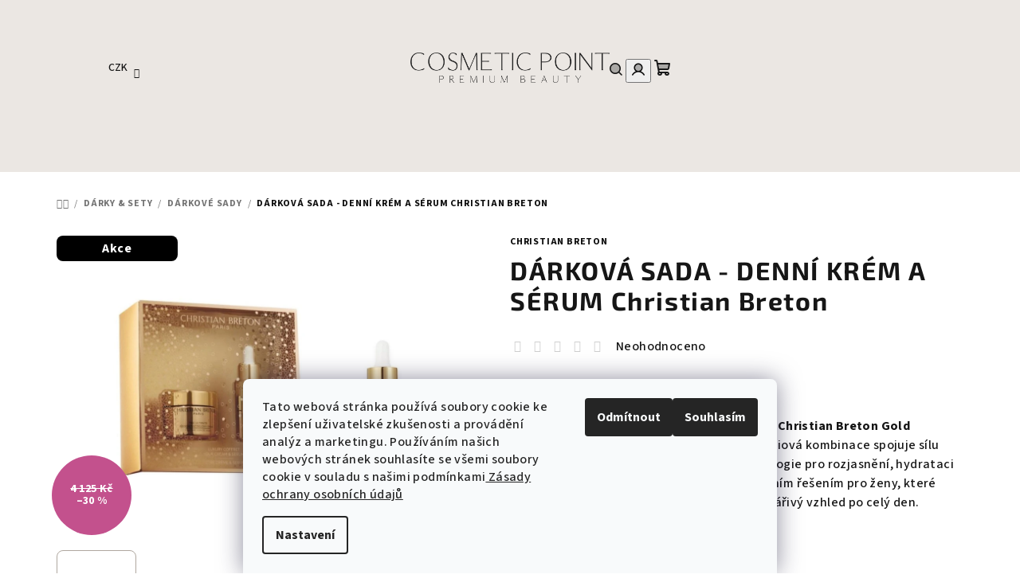

--- FILE ---
content_type: text/html; charset=utf-8
request_url: https://www.cosmeticpoint.cz/set-denniho-kremu-50-ml-a-liftingove-serum-30-ml-christian-breton-ultimate/
body_size: 32042
content:
<!doctype html><html lang="cs" dir="ltr" class="header-background-light external-fonts-loaded"><head><meta charset="utf-8" /><meta name="viewport" content="width=device-width,initial-scale=1" /><title>DÁRKOVÁ SADA - DENNÍ KRÉM A SÉRUM Christian Breton - Cosmeticpoint</title><link rel="preconnect" href="https://cdn.myshoptet.com" /><link rel="dns-prefetch" href="https://cdn.myshoptet.com" /><link rel="preload" href="https://cdn.myshoptet.com/prj/dist/master/cms/libs/jquery/jquery-1.11.3.min.js" as="script" /><link href="https://cdn.myshoptet.com/prj/dist/master/cms/templates/frontend_templates/shared/css/font-face/source-sans-3.css" rel="stylesheet"><link href="https://cdn.myshoptet.com/prj/dist/master/cms/templates/frontend_templates/shared/css/font-face/exo-2.css" rel="stylesheet"><link href="https://cdn.myshoptet.com/prj/dist/master/shop/dist/font-shoptet-14.css.d90e56d0dd782c13aabd.css" rel="stylesheet"><script>
dataLayer = [];
dataLayer.push({'shoptet' : {
    "pageId": 1365,
    "pageType": "productDetail",
    "currency": "CZK",
    "currencyInfo": {
        "decimalSeparator": ",",
        "exchangeRate": 1,
        "priceDecimalPlaces": 2,
        "symbol": "K\u010d",
        "symbolLeft": 0,
        "thousandSeparator": " "
    },
    "language": "cs",
    "projectId": 480897,
    "product": {
        "id": 700,
        "guid": "a90669fe-509a-11ec-97f6-ecf4bbcda94d",
        "hasVariants": false,
        "codes": [
            {
                "code": "CB0091",
                "quantity": "4",
                "stocks": [
                    {
                        "id": "ext",
                        "quantity": "4"
                    }
                ]
            }
        ],
        "code": "CB0091",
        "name": "D\u00c1RKOV\u00c1 SADA - DENN\u00cd KR\u00c9M A S\u00c9RUM Christian Breton",
        "appendix": "",
        "weight": 0,
        "manufacturer": "Christian Breton",
        "manufacturerGuid": "1EF53344EA5B616EB059DA0BA3DED3EE",
        "currentCategory": "D\u00c1RKY & SETY | D\u00e1rkov\u00e9 sady",
        "currentCategoryGuid": "ad8460d8-5090-11ee-8498-ae9bead08f02",
        "defaultCategory": "D\u00c1RKY & SETY | D\u00e1rkov\u00e9 sady",
        "defaultCategoryGuid": "ad8460d8-5090-11ee-8498-ae9bead08f02",
        "currency": "CZK",
        "priceWithVat": 2887
    },
    "stocks": [
        {
            "id": "ext",
            "title": "Sklad",
            "isDeliveryPoint": 0,
            "visibleOnEshop": 1
        }
    ],
    "cartInfo": {
        "id": null,
        "freeShipping": false,
        "freeShippingFrom": 2500,
        "leftToFreeGift": {
            "formattedPrice": "4 500 K\u010d",
            "priceLeft": 4500
        },
        "freeGift": false,
        "leftToFreeShipping": {
            "priceLeft": 2500,
            "dependOnRegion": 0,
            "formattedPrice": "2 500 K\u010d"
        },
        "discountCoupon": [],
        "getNoBillingShippingPrice": {
            "withoutVat": 0,
            "vat": 0,
            "withVat": 0
        },
        "cartItems": [],
        "taxMode": "ORDINARY"
    },
    "cart": [],
    "customer": {
        "priceRatio": 1,
        "priceListId": 1,
        "groupId": null,
        "registered": false,
        "mainAccount": false
    }
}});
dataLayer.push({'cookie_consent' : {
    "marketing": "denied",
    "analytics": "denied"
}});
document.addEventListener('DOMContentLoaded', function() {
    shoptet.consent.onAccept(function(agreements) {
        if (agreements.length == 0) {
            return;
        }
        dataLayer.push({
            'cookie_consent' : {
                'marketing' : (agreements.includes(shoptet.config.cookiesConsentOptPersonalisation)
                    ? 'granted' : 'denied'),
                'analytics': (agreements.includes(shoptet.config.cookiesConsentOptAnalytics)
                    ? 'granted' : 'denied')
            },
            'event': 'cookie_consent'
        });
    });
});
</script>

<!-- Google Tag Manager -->
<script>(function(w,d,s,l,i){w[l]=w[l]||[];w[l].push({'gtm.start':
new Date().getTime(),event:'gtm.js'});var f=d.getElementsByTagName(s)[0],
j=d.createElement(s),dl=l!='dataLayer'?'&l='+l:'';j.async=true;j.src=
'https://www.googletagmanager.com/gtm.js?id='+i+dl;f.parentNode.insertBefore(j,f);
})(window,document,'script','dataLayer','GTM-KT6J6VFJ');</script>
<!-- End Google Tag Manager -->

<meta property="og:type" content="website"><meta property="og:site_name" content="cosmeticpoint.cz"><meta property="og:url" content="https://www.cosmeticpoint.cz/set-denniho-kremu-50-ml-a-liftingove-serum-30-ml-christian-breton-ultimate/"><meta property="og:title" content="DÁRKOVÁ SADA - DENNÍ KRÉM A SÉRUM Christian Breton - Cosmeticpoint"><meta name="author" content="Cosmeticpoint"><meta name="web_author" content="Shoptet.cz"><meta name="dcterms.rightsHolder" content="www.cosmeticpoint.cz"><meta name="robots" content="index,follow"><meta property="og:image" content="https://cdn.myshoptet.com/usr/www.cosmeticpoint.cz/user/shop/big/700_darkova-sada-denni-krem-a-serum-christian-breton.jpg?673f123c"><meta property="og:description" content="DÁRKOVÁ SADA - DENNÍ KRÉM A SÉRUM Christian Breton. COFFRET LUXURY DAY CREAM + LIFT SERUM
Objevte luxusní péči o pleť s exkluzivní sadou Christian Breton Gold Ultimate Day Cream a Lift Serum! Tato prémiová kombinace spojuje sílu zlatých částic a pokročilé anti-aging technologie pro rozjasnění, hydrataci a zpevnění…"><meta name="description" content="DÁRKOVÁ SADA - DENNÍ KRÉM A SÉRUM Christian Breton. COFFRET LUXURY DAY CREAM + LIFT SERUM
Objevte luxusní péči o pleť s exkluzivní sadou Christian Breton Gold Ultimate Day Cream a Lift Serum! Tato prémiová kombinace spojuje sílu zlatých částic a pokročilé anti-aging technologie pro rozjasnění, hydrataci a zpevnění…"><meta name="google-site-verification" content="522780290"><meta property="product:price:amount" content="2887"><meta property="product:price:currency" content="CZK"><style>:root {--color-primary: #ebe7e3;--color-primary-h: 30;--color-primary-s: 17%;--color-primary-l: 91%;--color-primary-hover: #afa79f;--color-primary-hover-h: 30;--color-primary-hover-s: 9%;--color-primary-hover-l: 65%;--color-secondary: #0d0d0d;--color-secondary-h: 0;--color-secondary-s: 0%;--color-secondary-l: 5%;--color-secondary-hover: #c0c0c0;--color-secondary-hover-h: 0;--color-secondary-hover-s: 0%;--color-secondary-hover-l: 75%;--color-tertiary: #ebe7e3;--color-tertiary-h: 30;--color-tertiary-s: 17%;--color-tertiary-l: 91%;--color-tertiary-hover: #161616;--color-tertiary-hover-h: 0;--color-tertiary-hover-s: 0%;--color-tertiary-hover-l: 9%;--color-header-background: #FFFFFF;--template-font: "Source Sans 3";--template-headings-font: "Exo 2";--header-background-url: url("[data-uri]");--cookies-notice-background: #F8FAFB;--cookies-notice-color: #252525;--cookies-notice-button-hover: #27263f;--cookies-notice-link-hover: #3b3a5f;--templates-update-management-preview-mode-content: "Náhled aktualizací šablony je aktivní pro váš prohlížeč."}</style>
    
    <link href="https://cdn.myshoptet.com/prj/dist/master/shop/dist/main-14.less.49334c2a0bd7c3ed0f9c.css" rel="stylesheet" />
                <link href="https://cdn.myshoptet.com/prj/dist/master/shop/dist/mobile-header-v1-14.less.10721fb2626f6cacd20c.css" rel="stylesheet" />
    
    <script>var shoptet = shoptet || {};</script>
    <script src="https://cdn.myshoptet.com/prj/dist/master/shop/dist/main-3g-header.js.05f199e7fd2450312de2.js"></script>
<!-- User include --><!-- api 427(81) html code header -->
<link rel="stylesheet" href="https://cdn.myshoptet.com/usr/api2.dklab.cz/user/documents/_doplnky/instagram/480897/24/480897_24.css" type="text/css" /><style>
        :root {
            --dklab-instagram-header-color: #000000;  
            --dklab-instagram-header-background: #DDDDDD;  
            --dklab-instagram-font-weight: 400;
            --dklab-instagram-font-size: 120%;
            --dklab-instagram-logoUrl: url(https://cdn.myshoptet.com/usr/api2.dklab.cz/user/documents/_doplnky/instagram/img/logo-cerna.png); 
            --dklab-instagram-logo-size-width: 25px;
            --dklab-instagram-logo-size-height: 25px;                        
            --dklab-instagram-hover-content: "\e902";                        
            --dklab-instagram-padding: 0px;                        
            --dklab-instagram-border-color: #888888;
            
        }
        </style>
<!-- api 473(125) html code header -->

                <style>
                    #order-billing-methods .radio-wrapper[data-guid="aaef9bde-9b1f-11ed-adb3-246e96436e9c"]:not(.cggooglepay), #order-billing-methods .radio-wrapper[data-guid="4714f4fc-58e0-11ec-9c66-246e96436e9c"]:not(.cgapplepay) {
                        display: none;
                    }
                </style>
                <script type="text/javascript">
                    document.addEventListener('DOMContentLoaded', function() {
                        if (getShoptetDataLayer('pageType') === 'billingAndShipping') {
                            
                try {
                    if (window.ApplePaySession && window.ApplePaySession.canMakePayments()) {
                        document.querySelector('#order-billing-methods .radio-wrapper[data-guid="4714f4fc-58e0-11ec-9c66-246e96436e9c"]').classList.add('cgapplepay');
                    }
                } catch (err) {} 
            
                            
                const cgBaseCardPaymentMethod = {
                        type: 'CARD',
                        parameters: {
                            allowedAuthMethods: ["PAN_ONLY", "CRYPTOGRAM_3DS"],
                            allowedCardNetworks: [/*"AMEX", "DISCOVER", "INTERAC", "JCB",*/ "MASTERCARD", "VISA"]
                        }
                };
                
                function cgLoadScript(src, callback)
                {
                    var s,
                        r,
                        t;
                    r = false;
                    s = document.createElement('script');
                    s.type = 'text/javascript';
                    s.src = src;
                    s.onload = s.onreadystatechange = function() {
                        if ( !r && (!this.readyState || this.readyState == 'complete') )
                        {
                            r = true;
                            callback();
                        }
                    };
                    t = document.getElementsByTagName('script')[0];
                    t.parentNode.insertBefore(s, t);
                } 
                
                function cgGetGoogleIsReadyToPayRequest() {
                    return Object.assign(
                        {},
                        {
                            apiVersion: 2,
                            apiVersionMinor: 0
                        },
                        {
                            allowedPaymentMethods: [cgBaseCardPaymentMethod]
                        }
                    );
                }

                function onCgGooglePayLoaded() {
                    let paymentsClient = new google.payments.api.PaymentsClient({environment: 'PRODUCTION'});
                    paymentsClient.isReadyToPay(cgGetGoogleIsReadyToPayRequest()).then(function(response) {
                        if (response.result) {
                            document.querySelector('#order-billing-methods .radio-wrapper[data-guid="aaef9bde-9b1f-11ed-adb3-246e96436e9c"]').classList.add('cggooglepay');	 	 	 	 	 
                        }
                    })
                    .catch(function(err) {});
                }
                
                cgLoadScript('https://pay.google.com/gp/p/js/pay.js', onCgGooglePayLoaded);
            
                        }
                    });
                </script> 
                
<!-- api 1004(637) html code header -->
<script>
                /* Ellity */      
                /* Compatibility */
                     
      window.mehub = window.mehub || {};
      window.mehub.bonus = {
        businessId: '4a5633a3-6cbb-425e-82dd-4f7ac2ab320c',
        addonId: '43dbcbdd-51be-4f18-8021-3bea798a9fe3'
      }
    
                /* Latest */
                           
      window.ellity = window.ellity || {};
      window.ellity.bonus = {
        businessId: '4a5633a3-6cbb-425e-82dd-4f7ac2ab320c',
        addonId: '43dbcbdd-51be-4f18-8021-3bea798a9fe3'
      }
    
                /* Extensions */
                
        window.ellity.gifts = {
          giftCodes: [],
          mode: "public",
          giftModes: {},
          enabled: false,
        }

        
      
                </script>
<!-- service 427(81) html code header -->
<link rel="stylesheet" href="https://cdn.myshoptet.com/usr/api2.dklab.cz/user/documents/_doplnky/instagram/font/instagramplus.css" type="text/css" />

<!-- service 553(201) html code header -->
<script src="https://shoptet.platimpak.cz/front/frontAction.js" 
onload="dispatchFrontAction('Samba', 'shoptet.platimpak.cz')"></script>


<!-- service 1004(637) html code header -->
<script src="https://mehub-framework.web.app/main.bundle.js?v=1"></script>
<!-- service 425(79) html code header -->
<style>
.hodnoceni:before{content: "Jak o nás mluví zákazníci";}
.hodnoceni.svk:before{content: "Ako o nás hovoria zákazníci";}
.hodnoceni.hun:before{content: "Mit mondanak rólunk a felhasználók";}
.hodnoceni.pl:before{content: "Co mówią o nas klienci";}
.hodnoceni.eng:before{content: "Customer reviews";}
.hodnoceni.de:before{content: "Was unsere Kunden über uns denken";}
.hodnoceni.ro:before{content: "Ce spun clienții despre noi";}
.hodnoceni{margin: 20px auto;}
body:not(.paxio-merkur):not(.venus):not(.jupiter) .hodnoceni .vote-wrap {border: 0 !important;width: 24.5%;flex-basis: 25%;padding: 10px 20px !important;display: inline-block;margin: 0;vertical-align: top;}
.multiple-columns-body #content .hodnoceni .vote-wrap {width: 49%;flex-basis: 50%;}
.hodnoceni .votes-wrap {display: block; border: 1px solid #f7f7f7;margin: 0;width: 100%;max-width: none;padding: 10px 0; background: #fff;}
.hodnoceni .vote-wrap:nth-child(n+5){display: none !important;}
.hodnoceni:before{display: block;font-size: 18px;padding: 10px 20px;background: #fcfcfc;}
.sidebar .hodnoceni .vote-pic, .sidebar .hodnoceni .vote-initials{display: block;}
.sidebar .hodnoceni .vote-wrap, #column-l #column-l-in .hodnoceni .vote-wrap {width: 100% !important; display: block;}
.hodnoceni > a{display: block;text-align: right;padding-top: 6px;}
.hodnoceni > a:after{content: "››";display: inline-block;margin-left: 2px;}
.sidebar .hodnoceni:before, #column-l #column-l-in .hodnoceni:before {background: none !important; padding-left: 0 !important;}
.template-10 .hodnoceni{max-width: 952px !important;}
.page-detail .hodnoceni > a{font-size: 14px;}
.page-detail .hodnoceni{margin-bottom: 30px;}
@media screen and (min-width: 992px) and (max-width: 1199px) {
.hodnoceni .vote-rating{display: block;}
.hodnoceni .vote-time{display: block;margin-top: 3px;}
.hodnoceni .vote-delimeter{display: none;}
}
@media screen and (max-width: 991px) {
body:not(.paxio-merkur):not(.venus):not(.jupiter) .hodnoceni .vote-wrap {width: 49%;flex-basis: 50%;}
.multiple-columns-body #content .hodnoceni .vote-wrap {width: 99%;flex-basis: 100%;}
}
@media screen and (max-width: 767px) {
body:not(.paxio-merkur):not(.venus):not(.jupiter) .hodnoceni .vote-wrap {width: 99%;flex-basis: 100%;}
}
.home #main-product .hodnoceni{margin: 0 0 60px 0;}
.hodnoceni .votes-wrap.admin-response{display: none !important;}
.hodnoceni .vote-pic {width: 100px;}
.hodnoceni .vote-delimeter{display: none;}
.hodnoceni .vote-rating{display: block;}
.hodnoceni .vote-time {display: block;margin-top: 5px;}
@media screen and (min-width: 768px){
.template-12 .hodnoceni{max-width: 747px; margin-left: auto; margin-right: auto;}
}
@media screen and (min-width: 992px){
.template-12 .hodnoceni{max-width: 972px;}
}
@media screen and (min-width: 1200px){
.template-12 .hodnoceni{max-width: 1418px;}
}
.template-14 .hodnoceni .vote-initials{margin: 0 auto;}
.vote-pic img::before {display: none;}
.hodnoceni + .hodnoceni {display: none;}
</style>
<!-- service 708(354) html code header -->
<link href="https://cdn.myshoptet.com/usr/302565.myshoptet.com/user/documents/assets/gifts/fv-studio-app-gifts.css?25.4.29" rel="stylesheet">
<link href="https://cdn.myshoptet.com/usr/302565.myshoptet.com/user/documents/assets/gifts/fv-studio-app-gifts.Samba.css?25.4.29" rel="stylesheet">

<style>
.ordering-process.id--9 [id~=free-gift-wrapper] ul li:hover,
.ordering-process.id--9 [class~=free-gifts-wrapper] ul li:hover,
.content-window.cart-window [class~=free-gifts-wrapper] ul li:hover {
    border-color: #ebe7e3;
}

.ordering-process.id--9 [id~=free-gift-wrapper] ul li:not(.hidden-colorbox-visible),
.ordering-process.id--9 [class~=free-gifts-wrapper] ul li.active,
.content-window.cart-window [class~=free-gifts-wrapper] ul li.active {
    border-color: #ebe7e3;
    border-width: 2px;
}

.fvstudio-delivery-info-single-gift {
border-color: #ebe7e3;
}

</style>
<!-- project html code header -->
<!-- Global site tag (gtag.js) - Google Ads -->
<script async src="https://www.googletagmanager.com/gtag/js?id=AW-10815402306"></script>
<script>
  window.dataLayer = window.dataLayer || [];
  function gtag(){dataLayer.push(arguments);}
  gtag('js', new Date());

  gtag('config', 'AW-10815402306');
  
</script>
<script>
document.addEventListener("DOMContentLoaded", function() {
    const vanoceMenuItem = document.querySelector(".menu-item-1462 a");
    if (vanoceMenuItem) {
        vanoceMenuItem.style.color = "#c54351";
    }
});

document.addEventListener("DOMContentLoaded", function() {
    const vanoceMenuItem = document.querySelector(".menu-item-1468 a");
    if (vanoceMenuItem) {
        vanoceMenuItem.style.color = "#000000";
        vanoceMenuItem.style.fontWeight = "bold";
    }
});
</script>

<style>
@media only screen and (min-width: 769px) {
  .site-name {
    width: 250px !important; 
    height: auto !important;
    margin-top: 50px !important; 
        margin-bottom: 50px !important; 

    display: block;
  }
}

.flag.flag-action {
   background-color: #000000 !important;
   color: white !important;
}
.flag.flag-custom1 {
   background-color: #c4c3b8 !important;
   color: white !important;
}
.flag.flag-new {
   background-color: #b4a795 !important;
   color: white !important;
}
.flag.flag-tip {
   background-color: #afa79f !important;
   color: white !important;
}
.flag.flag-discount {
   background-color: #c3518d;
}

.flag.flag-custom2 {
   background-color: #e0f953 !important;
   color: #000000 !important;




</style>



<meta name="google-site-verification" content="v8pOcZ-YIL_ZB4c5_i1MhkJItLmegvRLsCt3RUfwAcI" />

<!-- /User include --><link rel="shortcut icon" href="/favicon.ico" type="image/x-icon" /><link rel="canonical" href="https://www.cosmeticpoint.cz/set-denniho-kremu-50-ml-a-liftingove-serum-30-ml-christian-breton-ultimate/" />    <script>
        var _hwq = _hwq || [];
        _hwq.push(['setKey', '3DACC69792C75338B9A75DD555F35792']);
        _hwq.push(['setTopPos', '0']);
        _hwq.push(['showWidget', '22']);
        (function() {
            var ho = document.createElement('script');
            ho.src = 'https://cz.im9.cz/direct/i/gjs.php?n=wdgt&sak=3DACC69792C75338B9A75DD555F35792';
            var s = document.getElementsByTagName('script')[0]; s.parentNode.insertBefore(ho, s);
        })();
    </script>
    <!-- Global site tag (gtag.js) - Google Analytics -->
    <script async src="https://www.googletagmanager.com/gtag/js?id=G-JNMNBLQ6Y9"></script>
    <script>
        
        window.dataLayer = window.dataLayer || [];
        function gtag(){dataLayer.push(arguments);}
        

                    console.debug('default consent data');

            gtag('consent', 'default', {"ad_storage":"denied","analytics_storage":"denied","ad_user_data":"denied","ad_personalization":"denied","wait_for_update":500});
            dataLayer.push({
                'event': 'default_consent'
            });
        
        gtag('js', new Date());

        
                gtag('config', 'G-JNMNBLQ6Y9', {"groups":"GA4","send_page_view":false,"content_group":"productDetail","currency":"CZK","page_language":"cs"});
        
                gtag('config', 'AW-16729445805', {"allow_enhanced_conversions":true});
        
        
        
        
        
                    gtag('event', 'page_view', {"send_to":"GA4","page_language":"cs","content_group":"productDetail","currency":"CZK"});
        
                gtag('set', 'currency', 'CZK');

        gtag('event', 'view_item', {
            "send_to": "UA",
            "items": [
                {
                    "id": "CB0091",
                    "name": "D\u00c1RKOV\u00c1 SADA - DENN\u00cd KR\u00c9M A S\u00c9RUM Christian Breton",
                    "category": "D\u00c1RKY & SETY \/ D\u00e1rkov\u00e9 sady",
                                        "brand": "Christian Breton",
                                                            "price": 2385.95
                }
            ]
        });
        
        
        
        
        
                    gtag('event', 'view_item', {"send_to":"GA4","page_language":"cs","content_group":"productDetail","value":2385.9499999999998,"currency":"CZK","items":[{"item_id":"CB0091","item_name":"D\u00c1RKOV\u00c1 SADA - DENN\u00cd KR\u00c9M A S\u00c9RUM Christian Breton","item_brand":"Christian Breton","item_category":"D\u00c1RKY & SETY","item_category2":"D\u00e1rkov\u00e9 sady","price":2385.9499999999998,"quantity":1,"index":0}]});
        
        
        
        
        
        
        
        document.addEventListener('DOMContentLoaded', function() {
            if (typeof shoptet.tracking !== 'undefined') {
                for (var id in shoptet.tracking.bannersList) {
                    gtag('event', 'view_promotion', {
                        "send_to": "UA",
                        "promotions": [
                            {
                                "id": shoptet.tracking.bannersList[id].id,
                                "name": shoptet.tracking.bannersList[id].name,
                                "position": shoptet.tracking.bannersList[id].position
                            }
                        ]
                    });
                }
            }

            shoptet.consent.onAccept(function(agreements) {
                if (agreements.length !== 0) {
                    console.debug('gtag consent accept');
                    var gtagConsentPayload =  {
                        'ad_storage': agreements.includes(shoptet.config.cookiesConsentOptPersonalisation)
                            ? 'granted' : 'denied',
                        'analytics_storage': agreements.includes(shoptet.config.cookiesConsentOptAnalytics)
                            ? 'granted' : 'denied',
                                                                                                'ad_user_data': agreements.includes(shoptet.config.cookiesConsentOptPersonalisation)
                            ? 'granted' : 'denied',
                        'ad_personalization': agreements.includes(shoptet.config.cookiesConsentOptPersonalisation)
                            ? 'granted' : 'denied',
                        };
                    console.debug('update consent data', gtagConsentPayload);
                    gtag('consent', 'update', gtagConsentPayload);
                    dataLayer.push(
                        { 'event': 'update_consent' }
                    );
                }
            });
        });
    </script>
<script>
    (function(t, r, a, c, k, i, n, g) { t['ROIDataObject'] = k;
    t[k]=t[k]||function(){ (t[k].q=t[k].q||[]).push(arguments) },t[k].c=i;n=r.createElement(a),
    g=r.getElementsByTagName(a)[0];n.async=1;n.src=c;g.parentNode.insertBefore(n,g)
    })(window, document, 'script', '//www.heureka.cz/ocm/sdk.js?source=shoptet&version=2&page=product_detail', 'heureka', 'cz');

    heureka('set_user_consent', 0);
</script>
</head><body class="desktop id-1365 in-darkove-sady template-14 type-product type-detail one-column-body columns-mobile-2 columns-3 smart-labels-active ums_forms_redesign--off ums_a11y_category_page--on ums_discussion_rating_forms--off ums_flags_display_unification--on ums_a11y_login--on mobile-header-version-1"><noscript>
    <style>
        #header {
            padding-top: 0;
            position: relative !important;
            top: 0;
        }
        .header-navigation {
            position: relative !important;
        }
        .overall-wrapper {
            margin: 0 !important;
        }
        body:not(.ready) {
            visibility: visible !important;
        }
    </style>
    <div class="no-javascript">
        <div class="no-javascript__title">Musíte změnit nastavení vašeho prohlížeče</div>
        <div class="no-javascript__text">Podívejte se na: <a href="https://www.google.com/support/bin/answer.py?answer=23852">Jak povolit JavaScript ve vašem prohlížeči</a>.</div>
        <div class="no-javascript__text">Pokud používáte software na blokování reklam, může být nutné povolit JavaScript z této stránky.</div>
        <div class="no-javascript__text">Děkujeme.</div>
    </div>
</noscript>

        <div id="fb-root"></div>
        <script>
            window.fbAsyncInit = function() {
                FB.init({
//                    appId            : 'your-app-id',
                    autoLogAppEvents : true,
                    xfbml            : true,
                    version          : 'v19.0'
                });
            };
        </script>
        <script async defer crossorigin="anonymous" src="https://connect.facebook.net/cs_CZ/sdk.js"></script>
<!-- Google Tag Manager (noscript) -->
<noscript><iframe src="https://www.googletagmanager.com/ns.html?id=GTM-KT6J6VFJ"
height="0" width="0" style="display:none;visibility:hidden"></iframe></noscript>
<!-- End Google Tag Manager (noscript) -->

    <div class="siteCookies siteCookies--bottom siteCookies--light js-siteCookies" role="dialog" data-testid="cookiesPopup" data-nosnippet>
        <div class="siteCookies__form">
            <div class="siteCookies__content">
                <div class="siteCookies__text">
                    <span>Tato webová stránka používá soubory cookie ke zlepšení uživatelské zkušenosti a provádění analýz a marketingu. Používáním našich webových stránek souhlasíte se všemi soubory cookie v souladu s našimi podmínkami</span><a href="/podminky-ochrany-osobnich-udaju/"> Zásady ochrany osobních údajů<span></span></a>
                </div>
                <p class="siteCookies__links">
                    <button class="siteCookies__link js-cookies-settings" aria-label="Nastavení cookies" data-testid="cookiesSettings">Nastavení</button>
                </p>
            </div>
            <div class="siteCookies__buttonWrap">
                                    <button class="siteCookies__button js-cookiesConsentSubmit" value="reject" aria-label="Odmítnout cookies" data-testid="buttonCookiesReject">Odmítnout</button>
                                <button class="siteCookies__button js-cookiesConsentSubmit" value="all" aria-label="Přijmout cookies" data-testid="buttonCookiesAccept">Souhlasím</button>
            </div>
        </div>
        <script>
            document.addEventListener("DOMContentLoaded", () => {
                const siteCookies = document.querySelector('.js-siteCookies');
                document.addEventListener("scroll", shoptet.common.throttle(() => {
                    const st = document.documentElement.scrollTop;
                    if (st > 1) {
                        siteCookies.classList.add('siteCookies--scrolled');
                    } else {
                        siteCookies.classList.remove('siteCookies--scrolled');
                    }
                }, 100));
            });
        </script>
    </div>
<a href="#content" class="skip-link sr-only">Přejít na obsah</a><div class="overall-wrapper"><header id="header">
        <div class="header-top">
            <div class="container navigation-wrapper header-top-wrapper">
                <div class="navigation-tools">
                        <div class="dropdown">
        <span>Ceny v:</span>
        <button id="topNavigationDropdown" type="button" data-toggle="dropdown" aria-haspopup="true" aria-expanded="false">
            CZK
            <span class="caret"></span>
        </button>
        <ul class="dropdown-menu" aria-labelledby="topNavigationDropdown"><li><a href="/action/Currency/changeCurrency/?currencyCode=CZK" rel="nofollow">CZK</a></li><li><a href="/action/Currency/changeCurrency/?currencyCode=EUR" rel="nofollow">EUR</a></li></ul>
    </div>
                </div>
                <div class="site-name"><a href="/" data-testid="linkWebsiteLogo"><img src="https://cdn.myshoptet.com/usr/www.cosmeticpoint.cz/user/logos/logo.png" alt="Cosmeticpoint" fetchpriority="low" /></a></div>                <div class="navigation-buttons">
                    <a href="#" class="toggle-window" data-target="search" data-testid="linkSearchIcon"><i class="icon-search"></i><span class="sr-only">Hledat</span></a>
                                                                                                                                            <button class="top-nav-button top-nav-button-login toggle-window" type="button" data-target="login" aria-haspopup="dialog" aria-expanded="false" aria-controls="login" data-testid="signin">
                                        <i class="icon-login"></i><span class="sr-only">Přihlášení</span>
                                    </button>
                                                                                                                                
    <a href="/kosik/" class="btn btn-icon toggle-window cart-count" data-target="cart" data-testid="headerCart" rel="nofollow" aria-haspopup="dialog" aria-expanded="false" aria-controls="cart-widget">
        <span class="icon-cart"></span>
                <span class="sr-only">Nákupní košík</span>
        
    
            </a>
                    <a href="#" class="toggle-window" data-target="navigation" data-testid="hamburgerMenu"></a>
                </div>
                <div class="user-action">
                                            <div class="user-action-in">
            <div id="login" class="user-action-login popup-widget login-widget" role="dialog" aria-labelledby="loginHeading">
        <div class="popup-widget-inner">
                            <h2 id="loginHeading">Přihlášení k vašemu účtu</h2><div id="customerLogin"><form action="/action/Customer/Login/" method="post" id="formLoginIncluded" class="csrf-enabled formLogin" data-testid="formLogin"><input type="hidden" name="referer" value="" /><div class="form-group"><div class="input-wrapper email js-validated-element-wrapper no-label"><input type="email" name="email" class="form-control" autofocus placeholder="E-mailová adresa (např. jan@novak.cz)" data-testid="inputEmail" autocomplete="email" required /></div></div><div class="form-group"><div class="input-wrapper password js-validated-element-wrapper no-label"><input type="password" name="password" class="form-control" placeholder="Heslo" data-testid="inputPassword" autocomplete="current-password" required /><span class="no-display">Nemůžete vyplnit toto pole</span><input type="text" name="surname" value="" class="no-display" /></div></div><div class="form-group"><div class="login-wrapper"><button type="submit" class="btn btn-secondary btn-text btn-login" data-testid="buttonSubmit">Přihlásit se</button><div class="password-helper"><a href="/registrace/" data-testid="signup" rel="nofollow">Nová registrace</a><a href="/klient/zapomenute-heslo/" rel="nofollow">Zapomenuté heslo</a></div></div></div></form>
</div>                    </div>
    </div>

        <div id="cart-widget" class="user-action-cart popup-widget cart-widget loader-wrapper" data-testid="popupCartWidget" role="dialog" aria-hidden="true">
        <div class="popup-widget-inner cart-widget-inner place-cart-here">
            <div class="loader-overlay">
                <div class="loader"></div>
            </div>
        </div>
    </div>

        <div class="user-action-search popup-widget search-widget search stay-open" itemscope itemtype="https://schema.org/WebSite" data-testid="searchWidget">
        <span href="#" class="search-widget-close toggle-window" data-target="search" data-testid="linkSearchIcon"></span>
        <meta itemprop="headline" content="Dárkové sady"/><meta itemprop="url" content="https://www.cosmeticpoint.cz"/><meta itemprop="text" content="DÁRKOVÁ SADA - DENNÍ KRÉM A SÉRUM Christian Breton. COFFRET LUXURY DAY CREAM + LIFT SERUM Objevte luxusní péči o pleť s exkluzivní sadou Christian Breton Gold Ultimate Day Cream a Lift Serum! Tato prémiová kombinace spojuje sílu zlatých částic a pokročilé anti-aging technologie pro rozjasnění, hydrataci a zpevnění..."/>        <form action="/action/ProductSearch/prepareString/" method="post"
    id="formSearchForm" class="search-form compact-form js-search-main"
    itemprop="potentialAction" itemscope itemtype="https://schema.org/SearchAction" data-testid="searchForm">
    <fieldset>
        <meta itemprop="target"
            content="https://www.cosmeticpoint.cz/vyhledavani/?string={string}"/>
        <input type="hidden" name="language" value="cs"/>
        
    <span class="search-form-input-group">
        
    <span class="search-input-icon" aria-hidden="true"></span>

<input
    type="search"
    name="string"
        class="query-input form-control search-input js-search-input"
    placeholder="Napište, co hledáte"
    autocomplete="off"
    required
    itemprop="query-input"
    aria-label="Vyhledávání"
    data-testid="searchInput"
>
        <button type="submit" class="btn btn-default search-button" data-testid="searchBtn">Hledat</button>
    </span>

    </fieldset>
</form>
    </div>
</div>
                                    </div>
            </div>
        </div>
        <div class="header-bottom">
            <div class="navigation-wrapper header-bottom-wrapper">
                <nav id="navigation" aria-label="Hlavní menu" data-collapsible="true"><div class="navigation-in menu"><ul class="menu-level-1" role="menubar" data-testid="headerMenuItems"><li class="menu-item-760 ext" role="none"><a href="/pecujici-kosmetika/" data-testid="headerMenuItem" role="menuitem" aria-haspopup="true" aria-expanded="false"><b>PEČUJÍCÍ KOSMETIKA</b><span class="submenu-arrow"></span></a><ul class="menu-level-2" aria-label="PEČUJÍCÍ KOSMETIKA" tabindex="-1" role="menu"><li class="menu-item-766 has-third-level" role="none"><a href="/oblicej/" class="menu-image" data-testid="headerMenuItem" tabindex="-1" aria-hidden="true"><img src="data:image/svg+xml,%3Csvg%20width%3D%22140%22%20height%3D%22100%22%20xmlns%3D%22http%3A%2F%2Fwww.w3.org%2F2000%2Fsvg%22%3E%3C%2Fsvg%3E" alt="" aria-hidden="true" width="140" height="100"  data-src="https://cdn.myshoptet.com/usr/www.cosmeticpoint.cz/user/categories/thumb/kategorie-icon-oblicej.png" fetchpriority="low" /></a><div><a href="/oblicej/" data-testid="headerMenuItem" role="menuitem"><span>Obličej</span></a>
                                                    <ul class="menu-level-3" role="menu">
                                                                    <li class="menu-item-781" role="none">
                                        <a href="/pece-o-ocni-okoli/" data-testid="headerMenuItem" role="menuitem">
                                            Péče o oční okolí</a>                                    </li>
                                                                    <li class="menu-item-790" role="none">
                                        <a href="/denni-kremy/" data-testid="headerMenuItem" role="menuitem">
                                            Denní krémy</a>                                    </li>
                                                                    <li class="menu-item-793" role="none">
                                        <a href="/nocni-kremy/" data-testid="headerMenuItem" role="menuitem">
                                            Noční krémy</a>                                    </li>
                                                                    <li class="menu-item-796" role="none">
                                        <a href="/pletova-sera/" data-testid="headerMenuItem" role="menuitem">
                                            Pleťová séra</a>                                    </li>
                                                                    <li class="menu-item-799" role="none">
                                        <a href="/pletove-masky/" data-testid="headerMenuItem" role="menuitem">
                                            Pleťové masky</a>                                    </li>
                                                                    <li class="menu-item-802" role="none">
                                        <a href="/pletove-oleje/" data-testid="headerMenuItem" role="menuitem">
                                            Pleťové oleje</a>                                    </li>
                                                                    <li class="menu-item-1207" role="none">
                                        <a href="/pletovy-lotion/" data-testid="headerMenuItem" role="menuitem">
                                            Pleťový lotion</a>                                    </li>
                                                                    <li class="menu-item-1356" role="none">
                                        <a href="/pletova-mlha/" data-testid="headerMenuItem" role="menuitem">
                                            Ostatní</a>                                    </li>
                                                            </ul>
                        </div></li><li class="menu-item-763 has-third-level" role="none"><a href="/cisteni-pleti/" class="menu-image" data-testid="headerMenuItem" tabindex="-1" aria-hidden="true"><img src="data:image/svg+xml,%3Csvg%20width%3D%22140%22%20height%3D%22100%22%20xmlns%3D%22http%3A%2F%2Fwww.w3.org%2F2000%2Fsvg%22%3E%3C%2Fsvg%3E" alt="" aria-hidden="true" width="140" height="100"  data-src="https://cdn.myshoptet.com/usr/www.cosmeticpoint.cz/user/categories/thumb/product-icon-cisteni.png" fetchpriority="low" /></a><div><a href="/cisteni-pleti/" data-testid="headerMenuItem" role="menuitem"><span>Čištění pleti</span></a>
                                                    <ul class="menu-level-3" role="menu">
                                                                    <li class="menu-item-769" role="none">
                                        <a href="/cistici-pripravek/" data-testid="headerMenuItem" role="menuitem">
                                            Čistící přípravek</a>                                    </li>
                                                                    <li class="menu-item-928" role="none">
                                        <a href="/pletovy-peeling/" data-testid="headerMenuItem" role="menuitem">
                                            Pleťový peeling</a>                                    </li>
                                                                    <li class="menu-item-1201" role="none">
                                        <a href="/pletove-tonikum/" data-testid="headerMenuItem" role="menuitem">
                                            Pleťové tonikum</a>                                    </li>
                                                            </ul>
                        </div></li><li class="menu-item-955 has-third-level" role="none"><a href="/telo/" class="menu-image" data-testid="headerMenuItem" tabindex="-1" aria-hidden="true"><img src="data:image/svg+xml,%3Csvg%20width%3D%22140%22%20height%3D%22100%22%20xmlns%3D%22http%3A%2F%2Fwww.w3.org%2F2000%2Fsvg%22%3E%3C%2Fsvg%3E" alt="" aria-hidden="true" width="140" height="100"  data-src="https://cdn.myshoptet.com/usr/www.cosmeticpoint.cz/user/categories/thumb/1846-1_intenzivni-hydratacni-telove-mleko-codage.jpeg" fetchpriority="low" /></a><div><a href="/telo/" data-testid="headerMenuItem" role="menuitem"><span>Tělo</span></a>
                                                    <ul class="menu-level-3" role="menu">
                                                                    <li class="menu-item-967" role="none">
                                        <a href="/telove-kremy/" data-testid="headerMenuItem" role="menuitem">
                                            Tělové krémy</a>                                    </li>
                                                                    <li class="menu-item-1237" role="none">
                                        <a href="/telovy--peeling/" data-testid="headerMenuItem" role="menuitem">
                                            Tělový peeling</a>                                    </li>
                                                                    <li class="menu-item-1353" role="none">
                                        <a href="/kremy-na-ruce/" data-testid="headerMenuItem" role="menuitem">
                                            Krémy na ruce</a>                                    </li>
                                                            </ul>
                        </div></li><li class="menu-item-1432" role="none"><a href="/pristroje/" class="menu-image" data-testid="headerMenuItem" tabindex="-1" aria-hidden="true"><img src="data:image/svg+xml,%3Csvg%20width%3D%22140%22%20height%3D%22100%22%20xmlns%3D%22http%3A%2F%2Fwww.w3.org%2F2000%2Fsvg%22%3E%3C%2Fsvg%3E" alt="" aria-hidden="true" width="140" height="100"  data-src="https://cdn.myshoptet.com/usr/www.cosmeticpoint.cz/user/categories/thumb/184-1_cosmeticpoint-spachtle-gemliftpng.jpeg" fetchpriority="low" /></a><div><a href="/pristroje/" data-testid="headerMenuItem" role="menuitem"><span>Přístroje</span></a>
                        </div></li></ul></li>
<li class="menu-item-1465" role="none"><a href="/ampule-praxis/" data-testid="headerMenuItem" role="menuitem" aria-expanded="false"><b>Ampule Praxis</b></a></li>
<li class="menu-item-904 ext" role="none"><a href="/liceni/" data-testid="headerMenuItem" role="menuitem" aria-haspopup="true" aria-expanded="false"><b>LÍČENÍ</b><span class="submenu-arrow"></span></a><ul class="menu-level-2" aria-label="LÍČENÍ" tabindex="-1" role="menu"><li class="menu-item-1210" role="none"><a href="/make-up/" class="menu-image" data-testid="headerMenuItem" tabindex="-1" aria-hidden="true"><img src="data:image/svg+xml,%3Csvg%20width%3D%22140%22%20height%3D%22100%22%20xmlns%3D%22http%3A%2F%2Fwww.w3.org%2F2000%2Fsvg%22%3E%3C%2Fsvg%3E" alt="" aria-hidden="true" width="140" height="100"  data-src="https://cdn.myshoptet.com/usr/www.cosmeticpoint.cz/user/categories/thumb/856-3_duansunlit-lapoudresoleil.jpeg" fetchpriority="low" /></a><div><a href="/make-up/" data-testid="headerMenuItem" role="menuitem"><span>Make-up</span></a>
                        </div></li><li class="menu-item-1213" role="none"><a href="/korektor/" class="menu-image" data-testid="headerMenuItem" tabindex="-1" aria-hidden="true"><img src="data:image/svg+xml,%3Csvg%20width%3D%22140%22%20height%3D%22100%22%20xmlns%3D%22http%3A%2F%2Fwww.w3.org%2F2000%2Fsvg%22%3E%3C%2Fsvg%3E" alt="" aria-hidden="true" width="140" height="100"  data-src="https://cdn.myshoptet.com/usr/www.cosmeticpoint.cz/user/categories/thumb/2269_mrbbcl-pack1.jpeg" fetchpriority="low" /></a><div><a href="/korektor/" data-testid="headerMenuItem" role="menuitem"><span>Korektor</span></a>
                        </div></li><li class="menu-item-1216" role="none"><a href="/tvarenka/" class="menu-image" data-testid="headerMenuItem" tabindex="-1" aria-hidden="true"><img src="data:image/svg+xml,%3Csvg%20width%3D%22140%22%20height%3D%22100%22%20xmlns%3D%22http%3A%2F%2Fwww.w3.org%2F2000%2Fsvg%22%3E%3C%2Fsvg%3E" alt="" aria-hidden="true" width="140" height="100"  data-src="https://cdn.myshoptet.com/usr/www.cosmeticpoint.cz/user/categories/thumb/peachglow-bonneminetexture.jpeg" fetchpriority="low" /></a><div><a href="/tvarenka/" data-testid="headerMenuItem" role="menuitem"><span>Tvářenka</span></a>
                        </div></li><li class="menu-item-1228" role="none"><a href="/tuzky-na-oboci/" class="menu-image" data-testid="headerMenuItem" tabindex="-1" aria-hidden="true"><img src="data:image/svg+xml,%3Csvg%20width%3D%22140%22%20height%3D%22100%22%20xmlns%3D%22http%3A%2F%2Fwww.w3.org%2F2000%2Fsvg%22%3E%3C%2Fsvg%3E" alt="" aria-hidden="true" width="140" height="100"  data-src="https://cdn.myshoptet.com/usr/www.cosmeticpoint.cz/user/categories/thumb/browplume-feutreasourcil.jpeg" fetchpriority="low" /></a><div><a href="/tuzky-na-oboci/" data-testid="headerMenuItem" role="menuitem"><span>Oči a obočí</span></a>
                        </div></li><li class="menu-item-1413" role="none"><a href="/rtenka/" class="menu-image" data-testid="headerMenuItem" tabindex="-1" aria-hidden="true"><img src="data:image/svg+xml,%3Csvg%20width%3D%22140%22%20height%3D%22100%22%20xmlns%3D%22http%3A%2F%2Fwww.w3.org%2F2000%2Fsvg%22%3E%3C%2Fsvg%3E" alt="" aria-hidden="true" width="140" height="100"  data-src="https://cdn.myshoptet.com/usr/www.cosmeticpoint.cz/user/categories/thumb/2142-2_chistye-kartinka-2024-04-23t152714-249.jpeg" fetchpriority="low" /></a><div><a href="/rtenka/" data-testid="headerMenuItem" role="menuitem"><span>Rtěnka</span></a>
                        </div></li></ul></li>
<li class="menu-item-1069 ext" role="none"><a href="/darky-sety/" data-testid="headerMenuItem" role="menuitem" aria-haspopup="true" aria-expanded="false"><b>DÁRKY &amp; SETY</b><span class="submenu-arrow"></span></a><ul class="menu-level-2" aria-label="DÁRKY &amp; SETY" tabindex="-1" role="menu"><li class="menu-item-1365 active" role="none"><a href="/darkove-sady/" class="menu-image" data-testid="headerMenuItem" tabindex="-1" aria-hidden="true"><img src="data:image/svg+xml,%3Csvg%20width%3D%22140%22%20height%3D%22100%22%20xmlns%3D%22http%3A%2F%2Fwww.w3.org%2F2000%2Fsvg%22%3E%3C%2Fsvg%3E" alt="" aria-hidden="true" width="140" height="100"  data-src="https://cdn.myshoptet.com/usr/www.cosmeticpoint.cz/user/categories/thumb/christmassetlrf.png" fetchpriority="low" /></a><div><a href="/darkove-sady/" data-testid="headerMenuItem" role="menuitem"><span>Dárkové sady</span></a>
                        </div></li><li class="menu-item-1371" role="none"><a href="/cestovni-sady/" class="menu-image" data-testid="headerMenuItem" tabindex="-1" aria-hidden="true"><img src="data:image/svg+xml,%3Csvg%20width%3D%22140%22%20height%3D%22100%22%20xmlns%3D%22http%3A%2F%2Fwww.w3.org%2F2000%2Fsvg%22%3E%3C%2Fsvg%3E" alt="" aria-hidden="true" width="140" height="100"  data-src="https://cdn.myshoptet.com/usr/www.cosmeticpoint.cz/user/categories/thumb/2025-1_vanity--les-mains-denni-pece-o-ruce-codage.jpeg" fetchpriority="low" /></a><div><a href="/cestovni-sady/" data-testid="headerMenuItem" role="menuitem"><span>Cestovní sady</span></a>
                        </div></li></ul></li>
<li class="menu-item-1407" role="none"><a href="/parfemy/" data-testid="headerMenuItem" role="menuitem" aria-expanded="false"><b>PARFÉMY</b></a></li>
<li class="menu-item-1249 ext" role="none"><a href="/prodavane-znacky/" data-testid="headerMenuItem" role="menuitem" aria-haspopup="true" aria-expanded="false"><b>ZNAČKY</b><span class="submenu-arrow"></span></a><ul class="menu-level-2" aria-label="ZNAČKY" tabindex="-1" role="menu"><li class="menu-item-1312" role="none"><a href="/praxis/" class="menu-image" data-testid="headerMenuItem" tabindex="-1" aria-hidden="true"><img src="data:image/svg+xml,%3Csvg%20width%3D%22140%22%20height%3D%22100%22%20xmlns%3D%22http%3A%2F%2Fwww.w3.org%2F2000%2Fsvg%22%3E%3C%2Fsvg%3E" alt="" aria-hidden="true" width="140" height="100"  data-src="https://cdn.myshoptet.com/usr/www.cosmeticpoint.cz/user/categories/thumb/kjzdzhc.png" fetchpriority="low" /></a><div><a href="/praxis/" data-testid="headerMenuItem" role="menuitem"><span>Praxis</span></a>
                        </div></li><li class="menu-item-1294" role="none"><a href="/instytutum/" class="menu-image" data-testid="headerMenuItem" tabindex="-1" aria-hidden="true"><img src="data:image/svg+xml,%3Csvg%20width%3D%22140%22%20height%3D%22100%22%20xmlns%3D%22http%3A%2F%2Fwww.w3.org%2F2000%2Fsvg%22%3E%3C%2Fsvg%3E" alt="" aria-hidden="true" width="140" height="100"  data-src="https://cdn.myshoptet.com/usr/www.cosmeticpoint.cz/user/categories/thumb/gc.png" fetchpriority="low" /></a><div><a href="/instytutum/" data-testid="headerMenuItem" role="menuitem"><span>INSTYTUTUM</span></a>
                        </div></li><li class="menu-item-1276" role="none"><a href="/gemlift/" class="menu-image" data-testid="headerMenuItem" tabindex="-1" aria-hidden="true"><img src="data:image/svg+xml,%3Csvg%20width%3D%22140%22%20height%3D%22100%22%20xmlns%3D%22http%3A%2F%2Fwww.w3.org%2F2000%2Fsvg%22%3E%3C%2Fsvg%3E" alt="" aria-hidden="true" width="140" height="100"  data-src="https://cdn.myshoptet.com/usr/www.cosmeticpoint.cz/user/categories/thumb/dxygf.png" fetchpriority="low" /></a><div><a href="/gemlift/" data-testid="headerMenuItem" role="menuitem"><span>GEMLift</span></a>
                        </div></li><li class="menu-item-1282" role="none"><a href="/christian-breton/" class="menu-image" data-testid="headerMenuItem" tabindex="-1" aria-hidden="true"><img src="data:image/svg+xml,%3Csvg%20width%3D%22140%22%20height%3D%22100%22%20xmlns%3D%22http%3A%2F%2Fwww.w3.org%2F2000%2Fsvg%22%3E%3C%2Fsvg%3E" alt="" aria-hidden="true" width="140" height="100"  data-src="https://cdn.myshoptet.com/usr/www.cosmeticpoint.cz/user/categories/thumb/cykj.png" fetchpriority="low" /></a><div><a href="/christian-breton/" data-testid="headerMenuItem" role="menuitem"><span>Christian Breton</span></a>
                        </div></li><li class="menu-item-1252" role="none"><a href="/beauty-spa-natural-resources/" class="menu-image" data-testid="headerMenuItem" tabindex="-1" aria-hidden="true"><img src="data:image/svg+xml,%3Csvg%20width%3D%22140%22%20height%3D%22100%22%20xmlns%3D%22http%3A%2F%2Fwww.w3.org%2F2000%2Fsvg%22%3E%3C%2Fsvg%3E" alt="" aria-hidden="true" width="140" height="100"  data-src="https://cdn.myshoptet.com/usr/www.cosmeticpoint.cz/user/categories/thumb/khjc.png" fetchpriority="low" /></a><div><a href="/beauty-spa-natural-resources/" data-testid="headerMenuItem" role="menuitem"><span>BEAUTY SPA NATURAL RESOURCES</span></a>
                        </div></li><li class="menu-item-1309" role="none"><a href="/perris-swiss-laboratory/" class="menu-image" data-testid="headerMenuItem" tabindex="-1" aria-hidden="true"><img src="data:image/svg+xml,%3Csvg%20width%3D%22140%22%20height%3D%22100%22%20xmlns%3D%22http%3A%2F%2Fwww.w3.org%2F2000%2Fsvg%22%3E%3C%2Fsvg%3E" alt="" aria-hidden="true" width="140" height="100"  data-src="https://cdn.myshoptet.com/usr/www.cosmeticpoint.cz/user/categories/thumb/logo-perris.png" fetchpriority="low" /></a><div><a href="/perris-swiss-laboratory/" data-testid="headerMenuItem" role="menuitem"><span>PERRIS SWISS LABORATORY</span></a>
                        </div></li><li class="menu-item-1321" role="none"><a href="/yage-organics/" class="menu-image" data-testid="headerMenuItem" tabindex="-1" aria-hidden="true"><img src="data:image/svg+xml,%3Csvg%20width%3D%22140%22%20height%3D%22100%22%20xmlns%3D%22http%3A%2F%2Fwww.w3.org%2F2000%2Fsvg%22%3E%3C%2Fsvg%3E" alt="" aria-hidden="true" width="140" height="100"  data-src="https://cdn.myshoptet.com/usr/www.cosmeticpoint.cz/user/categories/thumb/hfc.png" fetchpriority="low" /></a><div><a href="/yage-organics/" data-testid="headerMenuItem" role="menuitem"><span>YAGE Organics</span></a>
                        </div></li><li class="menu-item-1324" role="none"><a href="/codage-paris/" class="menu-image" data-testid="headerMenuItem" tabindex="-1" aria-hidden="true"><img src="data:image/svg+xml,%3Csvg%20width%3D%22140%22%20height%3D%22100%22%20xmlns%3D%22http%3A%2F%2Fwww.w3.org%2F2000%2Fsvg%22%3E%3C%2Fsvg%3E" alt="" aria-hidden="true" width="140" height="100"  data-src="https://cdn.myshoptet.com/usr/www.cosmeticpoint.cz/user/categories/thumb/hjgcd.png" fetchpriority="low" /></a><div><a href="/codage-paris/" data-testid="headerMenuItem" role="menuitem"><span>CODAGE Paris</span></a>
                        </div></li><li class="menu-item-1303" role="none"><a href="/mi-re/" class="menu-image" data-testid="headerMenuItem" tabindex="-1" aria-hidden="true"><img src="data:image/svg+xml,%3Csvg%20width%3D%22140%22%20height%3D%22100%22%20xmlns%3D%22http%3A%2F%2Fwww.w3.org%2F2000%2Fsvg%22%3E%3C%2Fsvg%3E" alt="" aria-hidden="true" width="140" height="100"  data-src="https://cdn.myshoptet.com/usr/www.cosmeticpoint.cz/user/categories/thumb/vxbjs.png" fetchpriority="low" /></a><div><a href="/mi-re/" data-testid="headerMenuItem" role="menuitem"><span>MI-RÊ Cosmetics</span></a>
                        </div></li><li class="menu-item-1456" role="none"><a href="/le-rouge-francais/" class="menu-image" data-testid="headerMenuItem" tabindex="-1" aria-hidden="true"><img src="data:image/svg+xml,%3Csvg%20width%3D%22140%22%20height%3D%22100%22%20xmlns%3D%22http%3A%2F%2Fwww.w3.org%2F2000%2Fsvg%22%3E%3C%2Fsvg%3E" alt="" aria-hidden="true" width="140" height="100"  data-src="https://cdn.myshoptet.com/usr/www.cosmeticpoint.cz/user/categories/thumb/lip.png" fetchpriority="low" /></a><div><a href="/le-rouge-francais/" data-testid="headerMenuItem" role="menuitem"><span>Le Rouge Français</span></a>
                        </div></li><li class="menu-item-1416" role="none"><a href="/dr--levy/" class="menu-image" data-testid="headerMenuItem" tabindex="-1" aria-hidden="true"><img src="data:image/svg+xml,%3Csvg%20width%3D%22140%22%20height%3D%22100%22%20xmlns%3D%22http%3A%2F%2Fwww.w3.org%2F2000%2Fsvg%22%3E%3C%2Fsvg%3E" alt="" aria-hidden="true" width="140" height="100"  data-src="https://cdn.myshoptet.com/usr/www.cosmeticpoint.cz/user/categories/thumb/c-illuminating_moisturizer_pro_okam__it___rozjasn__n___pleti_(55).png" fetchpriority="low" /></a><div><a href="/dr--levy/" data-testid="headerMenuItem" role="menuitem"><span>Dr. Levy</span></a>
                        </div></li></ul></li>
<li class="appended-category menu-item-1438" role="none"><a href="/collections-vrasky/"><b>Vrásky</b></a></li><li class="appended-category menu-item-1441" role="none"><a href="/collection-sucha-plet/"><b>Suchá pleť</b></a></li><li class="appended-category menu-item-1444" role="none"><a href="/collection-rozzareni/"><b>Unavená pleť</b></a></li><li class="appended-category menu-item-1447" role="none"><a href="/collection-pigmentoveskvrny/"><b>Pigmentové skvrny</b></a></li><li class="appended-category menu-item-1450" role="none"><a href="/collection-problematicka-plet/"><b>Problematická pleť</b></a></li><li class="appended-category menu-item-1545" role="none"><a href="/lednovy-vyprodej/"><b>Zimní výprodej</b></a></li></ul>
    <ul class="navigationActions" role="menu">
                    <li class="ext" role="none">
                <a href="#">
                                            <span>
                            <span>Měna</span>
                            <span>(CZK)</span>
                        </span>
                                        <span class="submenu-arrow"></span>
                </a>
                <ul class="navigationActions__submenu menu-level-2" role="menu">
                    <li role="none">
                                                    <ul role="menu">
                                                                    <li class="navigationActions__submenu__item navigationActions__submenu__item--active" role="none">
                                        <a href="/action/Currency/changeCurrency/?currencyCode=CZK" rel="nofollow" role="menuitem">CZK</a>
                                    </li>
                                                                    <li class="navigationActions__submenu__item" role="none">
                                        <a href="/action/Currency/changeCurrency/?currencyCode=EUR" rel="nofollow" role="menuitem">EUR</a>
                                    </li>
                                                            </ul>
                                                                    </li>
                </ul>
            </li>
                            <li role="none">
                                    <a href="/login/?backTo=%2Fset-denniho-kremu-50-ml-a-liftingove-serum-30-ml-christian-breton-ultimate%2F" rel="nofollow" data-testid="signin" role="menuitem"><span>Přihlášení</span></a>
                            </li>
                        </ul>
</div><span class="navigation-close"></span></nav><div class="menu-helper" data-testid="hamburgerMenu"><span>Více</span></div>
            </div>
        </div>
    </header><!-- / header -->

    

<div id="content-wrapper" class="container content-wrapper">
    
                                <div class="breadcrumbs navigation-home-icon-wrapper" itemscope itemtype="https://schema.org/BreadcrumbList">
                                                                            <span id="navigation-first" data-basetitle="Cosmeticpoint" itemprop="itemListElement" itemscope itemtype="https://schema.org/ListItem">
                <a href="/" itemprop="item" class="navigation-home-icon"><span class="sr-only" itemprop="name">Domů</span></a>
                <span class="navigation-bullet">/</span>
                <meta itemprop="position" content="1" />
            </span>
                                <span id="navigation-1" itemprop="itemListElement" itemscope itemtype="https://schema.org/ListItem">
                <a href="/darky-sety/" itemprop="item" data-testid="breadcrumbsSecondLevel"><span itemprop="name">DÁRKY &amp; SETY</span></a>
                <span class="navigation-bullet">/</span>
                <meta itemprop="position" content="2" />
            </span>
                                <span id="navigation-2" itemprop="itemListElement" itemscope itemtype="https://schema.org/ListItem">
                <a href="/darkove-sady/" itemprop="item" data-testid="breadcrumbsSecondLevel"><span itemprop="name">Dárkové sady</span></a>
                <span class="navigation-bullet">/</span>
                <meta itemprop="position" content="3" />
            </span>
                                            <span id="navigation-3" itemprop="itemListElement" itemscope itemtype="https://schema.org/ListItem" data-testid="breadcrumbsLastLevel">
                <meta itemprop="item" content="https://www.cosmeticpoint.cz/set-denniho-kremu-50-ml-a-liftingove-serum-30-ml-christian-breton-ultimate/" />
                <meta itemprop="position" content="4" />
                <span itemprop="name" data-title="DÁRKOVÁ SADA - DENNÍ KRÉM A SÉRUM Christian Breton">DÁRKOVÁ SADA - DENNÍ KRÉM A SÉRUM Christian Breton <span class="appendix"></span></span>
            </span>
            </div>
            
    <div class="content-wrapper-in">
                <main id="content" class="content wide">
                            
<div class="p-detail" itemscope itemtype="https://schema.org/Product">

    
    <meta itemprop="name" content="DÁRKOVÁ SADA - DENNÍ KRÉM A SÉRUM Christian Breton" />
    <meta itemprop="category" content="Úvodní stránka &gt; DÁRKY &amp;amp; SETY &gt; Dárkové sady &gt; DÁRKOVÁ SADA - DENNÍ KRÉM A SÉRUM Christian Breton" />
    <meta itemprop="url" content="https://www.cosmeticpoint.cz/set-denniho-kremu-50-ml-a-liftingove-serum-30-ml-christian-breton-ultimate/" />
    <meta itemprop="image" content="https://cdn.myshoptet.com/usr/www.cosmeticpoint.cz/user/shop/big/700_darkova-sada-denni-krem-a-serum-christian-breton.jpg?673f123c" />
            <meta itemprop="description" content="COFFRET LUXURY DAY CREAM + LIFT SERUM
Objevte luxusní péči o pleť s exkluzivní sadou Christian Breton Gold Ultimate Day Cream a Lift Serum! Tato prémiová kombinace spojuje sílu zlatých částic a pokročilé anti-aging technologie pro rozjasnění, hydrataci a zpevnění pleti. Vysoce účinná sada je ideálním řešením pro ženy, které chtějí své pokožce dopřát maximální péči a zářivý vzhled po celý den. Probuďte svou pleť do nové krásy!" />
                <span class="js-hidden" itemprop="manufacturer" itemscope itemtype="https://schema.org/Organization">
            <meta itemprop="name" content="Christian Breton" />
        </span>
        <span class="js-hidden" itemprop="brand" itemscope itemtype="https://schema.org/Brand">
            <meta itemprop="name" content="Christian Breton" />
        </span>
                            <meta itemprop="gtin13" content="3556500000912" />            
<div class="p-detail-inner">

    <div class="p-data-wrapper">

        <div class="p-detail-inner-header">
                            <div class="brand-wrapper">
                    <a href="/znacka/christian-breton/" title="Podívat se na detail výrobce" data-testid="productCardBrandName">Christian Breton</a>
                </div>
                        <h1>
                  DÁRKOVÁ SADA - DENNÍ KRÉM A SÉRUM Christian Breton            </h1>
                        <div class="stars-wrapper">
            
<span class="stars star-list">
                                                <a class="star star-off show-tooltip show-ratings" title="    Hodnocení:
            Neohodnoceno    "
                   href="#ratingTab" data-toggle="tab" data-external="1" data-force-scroll="1"></a>
                    
                                                <a class="star star-off show-tooltip show-ratings" title="    Hodnocení:
            Neohodnoceno    "
                   href="#ratingTab" data-toggle="tab" data-external="1" data-force-scroll="1"></a>
                    
                                                <a class="star star-off show-tooltip show-ratings" title="    Hodnocení:
            Neohodnoceno    "
                   href="#ratingTab" data-toggle="tab" data-external="1" data-force-scroll="1"></a>
                    
                                                <a class="star star-off show-tooltip show-ratings" title="    Hodnocení:
            Neohodnoceno    "
                   href="#ratingTab" data-toggle="tab" data-external="1" data-force-scroll="1"></a>
                    
                                                <a class="star star-off show-tooltip show-ratings" title="    Hodnocení:
            Neohodnoceno    "
                   href="#ratingTab" data-toggle="tab" data-external="1" data-force-scroll="1"></a>
                    
    </span>
            <a class="stars-label" href="#ratingTab" data-toggle="tab" data-external="1" data-force-scroll="1">
                                Neohodnoceno                    </a>
        </div>
            </div>

                    <div class="p-short-description" data-testid="productCardShortDescr">
                <p class="font-bold">COFFRET LUXURY DAY CREAM + LIFT SERUM</p>
<p class="font-bold"><meta charset="UTF-8" /><span>Objevte luxusní péči o pleť s exkluzivní sadou </span><strong>Christian Breton Gold Ultimate Day Cream a Lift Serum</strong><span>! Tato prémiová kombinace spojuje sílu zlatých částic a pokročilé anti-aging technologie pro rozjasnění, hydrataci a zpevnění pleti. Vysoce účinná sada je ideálním řešením pro ženy, které chtějí své pokožce dopřát maximální péči a zářivý vzhled po celý den. Probuďte svou pleť do nové krásy!</span></p>
            </div>
        
        <form action="/action/Cart/addCartItem/" method="post" id="product-detail-form" class="pr-action csrf-enabled" data-testid="formProduct">
            <meta itemprop="productID" content="700" /><meta itemprop="identifier" content="a90669fe-509a-11ec-97f6-ecf4bbcda94d" /><meta itemprop="sku" content="CB0091" /><span itemprop="offers" itemscope itemtype="https://schema.org/Offer"><link itemprop="availability" href="https://schema.org/InStock" /><meta itemprop="url" content="https://www.cosmeticpoint.cz/set-denniho-kremu-50-ml-a-liftingove-serum-30-ml-christian-breton-ultimate/" /><meta itemprop="price" content="2887.00" /><meta itemprop="priceCurrency" content="CZK" /><meta itemprop="priceValidUntil" content="2026-02-10" /><link itemprop="itemCondition" href="https://schema.org/NewCondition" /></span><input type="hidden" name="productId" value="700" /><input type="hidden" name="priceId" value="718" /><input type="hidden" name="language" value="cs" />

            <div class="p-variants-block">

                
                    
                    
                    
                    
                
            </div>

            <div class="buttons-wrapper cofidis-buttons-wrapper"></div>

            
                            <div class="p-price-wrapper">
                                            <span class="standard-price-label">standardní cena:</span>
                            <span class="price-standard">
                                            <span>4 125 Kč</span>
                        </span>
                                                                    <span class="price-save">
            
                        
                &ndash;30 %
        </span>
                                        <strong class="price-final price-action" data-testid="productCardPrice">
            <span class="price-final-holder">
                2 887 Kč
    

        </span>
    </strong>
                                            <span class="price-measure">
                    
                        </span>
                    
                </div>
            
            <div class="detail-parameters">
                                    <div class="detail-parameter detail-parameter-availability">
                        <span class="availability-desc-label">Dostupnost:</span>
                        

    
    <span class="availability-label" style="color: #669c35" data-testid="labelAvailability">
                    Skladem            </span>
        <span class="availability-amount" data-testid="numberAvailabilityAmount">(4&nbsp;ks)</span>

                    </div>
                
                                    <div class="detail-parameter detail-parameter-delivery-date">
                        <span class="delivery-time-label">Můžeme doručit do:</span>
                                                    <div class="delivery-time" data-testid="deliveryTime">
                <span>
            28.1.2026
        </span>
    </div>
                                </div>
                
                
                                    <div class="detail-parameter detail-parameter-product-code">
                        <span class="p-code-label row-header-label">Kód:</span>
                                                    <span>CB0091</span>
                                            </div>
                            </div>

                                        
                            <div class="p-to-cart-block">
                        <div class="add-to-cart" data-testid="divAddToCart">
                
<span class="quantity">
    <span
        class="increase-tooltip js-increase-tooltip"
        data-trigger="manual"
        data-container="body"
        data-original-title="Není možné zakoupit více než 9999 ks."
        aria-hidden="true"
        role="tooltip"
        data-testid="tooltip">
    </span>

    <span
        class="decrease-tooltip js-decrease-tooltip"
        data-trigger="manual"
        data-container="body"
        data-original-title="Minimální množství, které lze zakoupit, je 1 ks."
        aria-hidden="true"
        role="tooltip"
        data-testid="tooltip">
    </span>
    <label>
        <input
            type="number"
            name="amount"
            value="1"
            class="amount"
            autocomplete="off"
            data-decimals="0"
                        step="1"
            min="1"
            max="9999"
            aria-label="Množství"
            data-testid="cartAmount"/>
    </label>

    <button
        class="increase"
        type="button"
        aria-label="Zvýšit množství o 1"
        data-testid="increase">
            <span class="increase__sign">&plus;</span>
    </button>

    <button
        class="decrease"
        type="button"
        aria-label="Snížit množství o 1"
        data-testid="decrease">
            <span class="decrease__sign">&minus;</span>
    </button>
</span>
                    
                <button type="submit" class="btn btn-conversion add-to-cart-button" data-testid="buttonAddToCart" aria-label="Do košíku DÁRKOVÁ SADA - DENNÍ KRÉM A SÉRUM Christian Breton"><i class="icon-cart"></i>Do košíku</button>
            
            </div>
                </div>
            
        </form>

        
        

        <div class="buttons-wrapper social-buttons-wrapper">
            <div class="link-icons watchdog-active" data-testid="productDetailActionIcons">
    <a href="#" class="link-icon print" title="Tisknout produkt"><i class="icon-print"></i><span>Tisk</span></a>
    <a href="/set-denniho-kremu-50-ml-a-liftingove-serum-30-ml-christian-breton-ultimate:dotaz/" class="link-icon chat" title="Mluvit s prodejcem" rel="nofollow"><i class="icon-comment"></i><span>Zeptat se</span></a>
            <a href="/set-denniho-kremu-50-ml-a-liftingove-serum-30-ml-christian-breton-ultimate:hlidat-cenu/" class="link-icon watchdog" title="Hlídat cenu" rel="nofollow"><i class="icon-watchdog"></i><span>Hlídat</span></a>
                <a href="#" class="link-icon share js-share-buttons-trigger" title="Sdílet produkt"><i class="icon-share"></i><span>Sdílet</span></a>
    </div>
                <div class="social-buttons no-display">
                    <div class="twitter">
                <script>
        window.twttr = (function(d, s, id) {
            var js, fjs = d.getElementsByTagName(s)[0],
                t = window.twttr || {};
            if (d.getElementById(id)) return t;
            js = d.createElement(s);
            js.id = id;
            js.src = "https://platform.twitter.com/widgets.js";
            fjs.parentNode.insertBefore(js, fjs);
            t._e = [];
            t.ready = function(f) {
                t._e.push(f);
            };
            return t;
        }(document, "script", "twitter-wjs"));
        </script>

<a
    href="https://twitter.com/share"
    class="twitter-share-button"
        data-lang="cs"
    data-url="https://www.cosmeticpoint.cz/set-denniho-kremu-50-ml-a-liftingove-serum-30-ml-christian-breton-ultimate/"
>Tweet</a>

            </div>
                    <div class="facebook">
                <div
            data-layout="button"
        class="fb-share-button"
    >
</div>

            </div>
                                <div class="close-wrapper">
        <a href="#" class="close-after js-share-buttons-trigger" title="Sdílet produkt">Zavřít</a>
    </div>

            </div>
        </div>

    </div> 
    <div class="p-image-wrapper">

        <div class="p-detail-inner-header-mobile">
            <div class="h1">
                  DÁRKOVÁ SADA - DENNÍ KRÉM A SÉRUM Christian Breton            </div>
                            <div class="brand-wrapper">
                    <span class="brand-wrapper-manufacturer-name"><a href="/znacka/christian-breton/" title="Podívat se na detail výrobce" data-testid="productCardBrandName">Christian Breton</a></span>
                </div>
                                    <div class="stars-wrapper">
            
<span class="stars star-list">
                                                <a class="star star-off show-tooltip show-ratings" title="    Hodnocení:
            Neohodnoceno    "
                   href="#ratingTab" data-toggle="tab" data-external="1" data-force-scroll="1"></a>
                    
                                                <a class="star star-off show-tooltip show-ratings" title="    Hodnocení:
            Neohodnoceno    "
                   href="#ratingTab" data-toggle="tab" data-external="1" data-force-scroll="1"></a>
                    
                                                <a class="star star-off show-tooltip show-ratings" title="    Hodnocení:
            Neohodnoceno    "
                   href="#ratingTab" data-toggle="tab" data-external="1" data-force-scroll="1"></a>
                    
                                                <a class="star star-off show-tooltip show-ratings" title="    Hodnocení:
            Neohodnoceno    "
                   href="#ratingTab" data-toggle="tab" data-external="1" data-force-scroll="1"></a>
                    
                                                <a class="star star-off show-tooltip show-ratings" title="    Hodnocení:
            Neohodnoceno    "
                   href="#ratingTab" data-toggle="tab" data-external="1" data-force-scroll="1"></a>
                    
    </span>
            <a class="stars-label" href="#ratingTab" data-toggle="tab" data-external="1" data-force-scroll="1">
                                Neohodnoceno                    </a>
        </div>
            </div>

        
        <div class="p-image" style="" data-testid="mainImage">
            

<a href="https://cdn.myshoptet.com/usr/www.cosmeticpoint.cz/user/shop/big/700_darkova-sada-denni-krem-a-serum-christian-breton.jpg?673f123c" class="p-main-image cloud-zoom" data-href="https://cdn.myshoptet.com/usr/www.cosmeticpoint.cz/user/shop/orig/700_darkova-sada-denni-krem-a-serum-christian-breton.jpg?673f123c"><img src="https://cdn.myshoptet.com/usr/www.cosmeticpoint.cz/user/shop/big/700_darkova-sada-denni-krem-a-serum-christian-breton.jpg?673f123c" alt="DÁRKOVÁ SADA - DENNÍ KRÉM A SÉRUM Christian Breton" width="1024" height="768"  fetchpriority="high" />
</a>            
                <div class="flags flags-default">            <span class="flag flag-action" style="background-color:#d95000;">
            Akce
    </span>
        
                
    </div>
    

            

    

    <div class="flags flags-extra">
      
                
                                                                              
            <span class="flag flag-discount">
                                                                    <span class="price-standard">
                                            <span>4 125 Kč</span>
                        </span>
                                                                                                            <span class="price-save">
            
                        
                &ndash;30 %
        </span>
                                    </span>
              </div>
        </div>

        <div class="row">
            
    <div class="col-sm-12 p-thumbnails-wrapper">

        <div class="p-thumbnails">

            <div class="p-thumbnails-inner">

                <div>
                                                                                        <a href="https://cdn.myshoptet.com/usr/www.cosmeticpoint.cz/user/shop/big/700_darkova-sada-denni-krem-a-serum-christian-breton.jpg?673f123c" class="p-thumbnail highlighted">
                            <img src="data:image/svg+xml,%3Csvg%20width%3D%22100%22%20height%3D%22100%22%20xmlns%3D%22http%3A%2F%2Fwww.w3.org%2F2000%2Fsvg%22%3E%3C%2Fsvg%3E" alt="DÁRKOVÁ SADA - DENNÍ KRÉM A SÉRUM Christian Breton" width="100" height="100"  data-src="https://cdn.myshoptet.com/usr/www.cosmeticpoint.cz/user/shop/related/700_darkova-sada-denni-krem-a-serum-christian-breton.jpg?673f123c" fetchpriority="low" />
                        </a>
                        <a href="https://cdn.myshoptet.com/usr/www.cosmeticpoint.cz/user/shop/big/700_darkova-sada-denni-krem-a-serum-christian-breton.jpg?673f123c" class="cbox-gal" data-gallery="lightbox[gallery]" data-alt="DÁRKOVÁ SADA - DENNÍ KRÉM A SÉRUM Christian Breton"></a>
                                                                    <a href="https://cdn.myshoptet.com/usr/www.cosmeticpoint.cz/user/shop/big/700_cb0091.png?673f123c" class="p-thumbnail">
                            <img src="data:image/svg+xml,%3Csvg%20width%3D%22100%22%20height%3D%22100%22%20xmlns%3D%22http%3A%2F%2Fwww.w3.org%2F2000%2Fsvg%22%3E%3C%2Fsvg%3E" alt="cb0091" width="100" height="100"  data-src="https://cdn.myshoptet.com/usr/www.cosmeticpoint.cz/user/shop/related/700_cb0091.png?673f123c" fetchpriority="low" />
                        </a>
                        <a href="https://cdn.myshoptet.com/usr/www.cosmeticpoint.cz/user/shop/big/700_cb0091.png?673f123c" class="cbox-gal" data-gallery="lightbox[gallery]" data-alt="cb0091"></a>
                                                                    <a href="https://cdn.myshoptet.com/usr/www.cosmeticpoint.cz/user/shop/big/700-1_darkova-sada-denni-krem-a-serum-christian-breton.jpg?673f123c" class="p-thumbnail">
                            <img src="data:image/svg+xml,%3Csvg%20width%3D%22100%22%20height%3D%22100%22%20xmlns%3D%22http%3A%2F%2Fwww.w3.org%2F2000%2Fsvg%22%3E%3C%2Fsvg%3E" alt="DÁRKOVÁ SADA - DENNÍ KRÉM A SÉRUM Christian Breton" width="100" height="100"  data-src="https://cdn.myshoptet.com/usr/www.cosmeticpoint.cz/user/shop/related/700-1_darkova-sada-denni-krem-a-serum-christian-breton.jpg?673f123c" fetchpriority="low" />
                        </a>
                        <a href="https://cdn.myshoptet.com/usr/www.cosmeticpoint.cz/user/shop/big/700-1_darkova-sada-denni-krem-a-serum-christian-breton.jpg?673f123c" class="cbox-gal" data-gallery="lightbox[gallery]" data-alt="DÁRKOVÁ SADA - DENNÍ KRÉM A SÉRUM Christian Breton"></a>
                                                                    <a href="https://cdn.myshoptet.com/usr/www.cosmeticpoint.cz/user/shop/big/700-3_darkova-sada-denni-krem-a-serum-christian-breton.jpg?673f123c" class="p-thumbnail">
                            <img src="data:image/svg+xml,%3Csvg%20width%3D%22100%22%20height%3D%22100%22%20xmlns%3D%22http%3A%2F%2Fwww.w3.org%2F2000%2Fsvg%22%3E%3C%2Fsvg%3E" alt="DÁRKOVÁ SADA - DENNÍ KRÉM A SÉRUM Christian Breton" width="100" height="100"  data-src="https://cdn.myshoptet.com/usr/www.cosmeticpoint.cz/user/shop/related/700-3_darkova-sada-denni-krem-a-serum-christian-breton.jpg?673f123c" fetchpriority="low" />
                        </a>
                        <a href="https://cdn.myshoptet.com/usr/www.cosmeticpoint.cz/user/shop/big/700-3_darkova-sada-denni-krem-a-serum-christian-breton.jpg?673f123c" class="cbox-gal" data-gallery="lightbox[gallery]" data-alt="DÁRKOVÁ SADA - DENNÍ KRÉM A SÉRUM Christian Breton"></a>
                                                                    <a href="https://cdn.myshoptet.com/usr/www.cosmeticpoint.cz/user/shop/big/700-4_darkova-sada-denni-krem-a-serum-christian-breton.jpg?673f123c" class="p-thumbnail">
                            <img src="data:image/svg+xml,%3Csvg%20width%3D%22100%22%20height%3D%22100%22%20xmlns%3D%22http%3A%2F%2Fwww.w3.org%2F2000%2Fsvg%22%3E%3C%2Fsvg%3E" alt="DÁRKOVÁ SADA - DENNÍ KRÉM A SÉRUM Christian Breton" width="100" height="100"  data-src="https://cdn.myshoptet.com/usr/www.cosmeticpoint.cz/user/shop/related/700-4_darkova-sada-denni-krem-a-serum-christian-breton.jpg?673f123c" fetchpriority="low" />
                        </a>
                        <a href="https://cdn.myshoptet.com/usr/www.cosmeticpoint.cz/user/shop/big/700-4_darkova-sada-denni-krem-a-serum-christian-breton.jpg?673f123c" class="cbox-gal" data-gallery="lightbox[gallery]" data-alt="DÁRKOVÁ SADA - DENNÍ KRÉM A SÉRUM Christian Breton"></a>
                                                                    <a href="https://cdn.myshoptet.com/usr/www.cosmeticpoint.cz/user/shop/big/700-5_darkova-sada-denni-krem-a-serum-christian-breton.jpg?673f123c" class="p-thumbnail">
                            <img src="data:image/svg+xml,%3Csvg%20width%3D%22100%22%20height%3D%22100%22%20xmlns%3D%22http%3A%2F%2Fwww.w3.org%2F2000%2Fsvg%22%3E%3C%2Fsvg%3E" alt="DÁRKOVÁ SADA - DENNÍ KRÉM A SÉRUM Christian Breton" width="100" height="100"  data-src="https://cdn.myshoptet.com/usr/www.cosmeticpoint.cz/user/shop/related/700-5_darkova-sada-denni-krem-a-serum-christian-breton.jpg?673f123c" fetchpriority="low" />
                        </a>
                        <a href="https://cdn.myshoptet.com/usr/www.cosmeticpoint.cz/user/shop/big/700-5_darkova-sada-denni-krem-a-serum-christian-breton.jpg?673f123c" class="cbox-gal" data-gallery="lightbox[gallery]" data-alt="DÁRKOVÁ SADA - DENNÍ KRÉM A SÉRUM Christian Breton"></a>
                                                                    <a href="https://cdn.myshoptet.com/usr/www.cosmeticpoint.cz/user/shop/big/700-6_darkova-sada-denni-krem-a-serum-christian-breton.jpg?673f123c" class="p-thumbnail">
                            <img src="data:image/svg+xml,%3Csvg%20width%3D%22100%22%20height%3D%22100%22%20xmlns%3D%22http%3A%2F%2Fwww.w3.org%2F2000%2Fsvg%22%3E%3C%2Fsvg%3E" alt="DÁRKOVÁ SADA - DENNÍ KRÉM A SÉRUM Christian Breton" width="100" height="100"  data-src="https://cdn.myshoptet.com/usr/www.cosmeticpoint.cz/user/shop/related/700-6_darkova-sada-denni-krem-a-serum-christian-breton.jpg?673f123c" fetchpriority="low" />
                        </a>
                        <a href="https://cdn.myshoptet.com/usr/www.cosmeticpoint.cz/user/shop/big/700-6_darkova-sada-denni-krem-a-serum-christian-breton.jpg?673f123c" class="cbox-gal" data-gallery="lightbox[gallery]" data-alt="DÁRKOVÁ SADA - DENNÍ KRÉM A SÉRUM Christian Breton"></a>
                                    </div>

            </div>

            <a href="#" class="thumbnail-prev"></a>
            <a href="#" class="thumbnail-next"></a>

        </div>

    </div>

        </div>

    </div>

</div>
        
    <div class="full-width benefit-banners-full-width">
        <div class="container-full-width">
                                    <div class="benefitBanner position--benefitProduct">
                                    <div class="benefitBanner__item"><div class="benefitBanner__picture"><img src="data:image/svg+xml,%3Csvg%20width%3D%22250%22%20height%3D%22250%22%20xmlns%3D%22http%3A%2F%2Fwww.w3.org%2F2000%2Fsvg%22%3E%3C%2Fsvg%3E" data-src="https://cdn.myshoptet.com/usr/www.cosmeticpoint.cz/user/banners/bonus-icon-3-1.png?6730d0c8" class="benefitBanner__img" alt="Dárek zdarma" fetchpriority="low" width="250" height="250"></div><div class="benefitBanner__content"><strong class="benefitBanner__title">Dárek zdarma</strong><div class="benefitBanner__data">ke každé objednávce</div></div></div>
                                                <div class="benefitBanner__item"><div class="benefitBanner__picture"><img src="data:image/svg+xml,%3Csvg%20width%3D%22250%22%20height%3D%22250%22%20xmlns%3D%22http%3A%2F%2Fwww.w3.org%2F2000%2Fsvg%22%3E%3C%2Fsvg%3E" data-src="https://cdn.myshoptet.com/usr/www.cosmeticpoint.cz/user/banners/bonus-icon-2.png?6730d0d0" class="benefitBanner__img" alt="Bonusový program" fetchpriority="low" width="250" height="250"></div><div class="benefitBanner__content"><strong class="benefitBanner__title">Bonusový program</strong><div class="benefitBanner__data">Sbírejte body za nákup</div></div></div>
                                                <div class="benefitBanner__item"><div class="benefitBanner__picture"><img src="data:image/svg+xml,%3Csvg%20width%3D%22250%22%20height%3D%22250%22%20xmlns%3D%22http%3A%2F%2Fwww.w3.org%2F2000%2Fsvg%22%3E%3C%2Fsvg%3E" data-src="https://cdn.myshoptet.com/usr/www.cosmeticpoint.cz/user/banners/bonus-icon-4.png?6730d0d8" class="benefitBanner__img" alt="Doručení zdarma" fetchpriority="low" width="250" height="250"></div><div class="benefitBanner__content"><strong class="benefitBanner__title">Doručení zdarma</strong><div class="benefitBanner__data">při objednávce nad 2 500 CZK</div></div></div>
                        </div>
        </div>
    </div>


    <div class="full-width p-detail-full-width">
        <div class="container-full-width">
                
    <div class="shp-tabs-wrapper p-detail-tabs-wrapper">
        <div class="row">
            <div class="col-sm-12 shp-tabs-row responsive-nav">
                <div class="shp-tabs-holder">
    <ul id="p-detail-tabs" class="shp-tabs p-detail-tabs visible-links" role="tablist">
                            <li class="shp-tab active" data-testid="tabDescription">
                <a href="#description" class="shp-tab-link" role="tab" data-toggle="tab">Popis</a>
            </li>
                                                                                                                 <li class="shp-tab" data-testid="tabRating">
                <a href="#ratingTab" class="shp-tab-link" role="tab" data-toggle="tab">Hodnocení</a>
            </li>
                                        <li class="shp-tab" data-testid="tabDiscussion">
                                <a href="#productDiscussion" class="shp-tab-link" role="tab" data-toggle="tab">Diskuze</a>
            </li>
                                        </ul>
</div>
            </div>
            <div class="col-sm-12 ">
                <div id="tab-content" class="tab-content">
                                                                                                            <div id="description" class="tab-pane fade in active" role="tabpanel">
        <div class="description-inner">
            <div class="basic-description">
                <h4>Detailní popis produktu</h4>
                                    <p><meta charset="UTF-8" /></p>
<p><strong>Sada obsahuje: </strong></p>
<p><strong>1. Christian Breton Gold Ultimate Day Cream (50 ml):</strong> Tento luxusní denní krém je obohacen o zlaté mikročástice, které vaší pleti dodají přirozený jas a hebkost. Krém poskytuje dlouhodobou hydrataci a ochranu před vnějšími vlivy. S každým použitím zanechává pleť pružnější, pevnější a plnou vitality. Speciální složení pomáhá redukovat jemné vrásky a podporuje přirozený regenerační proces pleti.</p>
<p><meta charset="UTF-8" /><span>Testováno a schváleno</span><br /><span>100 % zmírnění vrásek a jemných linek</span><br /><span>100 % zpevnění pokožky</span><br /><span>100 % liftuje pokožku</span></p>
<p><strong>2. Christian Breton Lift Serum (30 ml):</strong> S tímto koncentrovaným sérem posunete svou péči o pleť na další úroveň. Lift Serum se zaměřuje na zpevnění a lifting pleti, zanechává ji mladistvější a vyhlazenější. Aktivní složky pronikají hluboko do vrstev pokožky, kde účinně stimulují tvorbu kolagenu a elastinu. Výsledkem je pevnější a hladší pleť s viditelně redukovanými známkami stárnutí.</p>
<p><meta charset="UTF-8" /><span>Testováno a schváleno</span><br /><span>100 % liftuje a oživuje pokožku</span><br /><span>100 % zlepšuje pružnost pleti</span><br /><span>100 % zmírňuje vrásky a linky</span></p>
<p>Tato prémiová sada představuje dokonalou synergii, která vaší pokožce zajistí hloubkovou regeneraci, hydrataci a omlazení.</p>
<p>Složení:</p>
<p><meta charset="UTF-8" /><strong style="font-style: italic;">Ultimate Regenerating Day Cream</strong><em><strong>:</strong> Aqua (Water) • Glycerin • Glyceryl Stearate SE • Dicaprylyl Carbonate • Isononyl Isononanoate • Prunus Armeniaca (Apricot) Kernel Oil • Silybum Marianum Ethyl Ester • Hydroxyethyl Acrylate/Sodium Acryloyldimethyl Taurate Copolymer • Squalane • Cetyl Alcohol • Palmitic Acid • Stearic Acid • Chlorphenesin • Disodium EDTA • Xanthan Gum • Glyceryl Polyacrylate • Polysorbate 60 • Menthoxypropanediol • o-Cymen-5-Ol • Glyceryl Acrylate/Acrylic Acid Copolymer • Magnesium Ascorbyl Phosphate • Sodium Dehydroacetate • Phenoxyethanol • Chlorhexidine Digluconate • Sorbitan Isostearate • Actinidia Chinensis (Kiwi) Fruit Extract • Tocopherol • Punica Granatum Fruit Extract • CI 15985 (FD&amp;C Yellow No. 6) • CI 14700 (FD&amp;C Red No. 4) • Parfum (Fragrance) • Benzyl Benzoate • Linalool • Hexyl Cinnamal.</em><br /><br /><strong><i>Ultimate Lifting Night Serum</i>:</strong><em>&nbsp;Aqua (Water) • Coco-Caprylate/Caprate • Propanediol • Glycerin • Carbomer • Chlorphenesin • Disodium EDTA • Sodium Hydroxide • Sclerotium Gum • o-Cymen-5-Ol • &nbsp;Acrylates/C10-30 Alkyl Acrylate Crosspolymer • Sodium Dehydroacetate • Chlorhexidine Digluconate • Punica Granatum Fruit Extract • Fragrance (Parfum) • Trifolium Pratense (Clover) Flower Extract • Euterpe Oleracea Fruit Extract.</em></p>
                            </div>
            
            <div class="extended-description">
            <h4>Doplňkové parametry</h4>
            <table class="detail-parameters">
                <tbody>
                    <tr>
    <th>
        <span class="row-header-label">
            Kategorie<span class="row-header-label-colon">:</span>
        </span>
    </th>
    <td>
        <a href="/darkove-sady/">Dárkové sady</a>    </td>
</tr>
    <tr class="productEan">
      <th>
          <span class="row-header-label productEan__label">
              EAN<span class="row-header-label-colon">:</span>
          </span>
      </th>
      <td>
          <span class="productEan__value">3556500000912</span>
      </td>
  </tr>
            <tr>
            <th>
                <span class="row-header-label">
                                            Dle typu pleti<span class="row-header-label-colon">:</span>
                                    </span>
            </th>
            <td>
                                                            všechny typy pleti                                                </td>
        </tr>
            <tr>
            <th>
                <span class="row-header-label">
                                            Dle učinku<span class="row-header-label-colon">:</span>
                                    </span>
            </th>
            <td>
                                                            Omlazující a liftingový,                                                                                 Komplexní péče o pleť                                                </td>
        </tr>
            <tr>
            <th>
                <span class="row-header-label">
                                            Účinek<span class="row-header-label-colon">:</span>
                                    </span>
            </th>
            <td>
                                                            Anti-age                                                </td>
        </tr>
            <tr>
            <th>
                <span class="row-header-label">
                                            Věkové kategorie<span class="row-header-label-colon">:</span>
                                    </span>
            </th>
            <td>
                                                            starší 35 let                                                </td>
        </tr>
            <tr>
            <th>
                <span class="row-header-label">
                                            Země původu<span class="row-header-label-colon">:</span>
                                    </span>
            </th>
            <td>
                                                            Francie                                                </td>
        </tr>
                    </tbody>
            </table>
        </div>
    
        </div>
    </div>
                                                                                                                                <div id="ratingTab" class="tab-pane fade" role="tabpanel" data-editorid="rating">
                                            <p data-testid="textCommentNotice">Buďte první, kdo napíše příspěvek k této položce. </p>
                                
            
                                            
<div id="ratingWrapper" class="rate-wrapper unveil-wrapper" data-parent-tab="ratingTab">
        <div class="rate-wrap row">
        <div class="rate-average-wrap col-xs-12 col-sm-6">
                                                                <div class="add-comment rate-form-trigger" data-unveil="rate-form" aria-expanded="false" aria-controls="rate-form" role="button">
                        <span class="link-like rating-icon" data-testid="buttonAddRating">Přidat hodnocení</span>
                    </div>
                                    </div>

        
    </div>
                            <div id="rate-form" class="vote-form js-hidden">
                            <form action="/action/ProductDetail/RateProduct/" method="post" id="formRating">
            <input type="hidden" name="productId" value="700" />
            <input type="hidden" name="score" value="5" />
    
    
    <div class="row">
        <div class="form-group js-validated-element-wrapper col-xs-12 col-sm-6">
            <input type="text" name="fullName" value="" class="form-control col-xs-12" placeholder="Jméno" data-testid="inputFullName" />
                        <span class="no-display">Nevyplňujte toto pole:</span>
            <input type="text" name="surname" value="" class="no-display" />
        </div>
        <div class="form-group js-validated-element-wrapper col-xs-12 col-sm-6">
            <input type="email" name="email" value="" class="form-control col-xs-12" placeholder="E-mail" data-testid="inputEmail" />
        </div>
        <div class="col-xs-12">
            <div class="form-group js-validated-element-wrapper">
                <textarea name="description" class="form-control" rows="7" placeholder="Jak jste s produktem spokojeni?" data-testid="inputRatingDescription"></textarea>
            </div>
            <div class="form-group">
                <div class="star-wrap stars">
                                            <span class="star star-on" data-score="1"></span>
                                            <span class="star star-on" data-score="2"></span>
                                            <span class="star star-on" data-score="3"></span>
                                            <span class="star star-on" data-score="4"></span>
                                            <span class="star star-on current" data-score="5"></span>
                                    </div>
            </div>
                                <div class="form-group js-validated-element-wrapper consents consents-first">
            <input
                type="hidden"
                name="consents[]"
                id="ratingConsents34"
                value="34"
                                                        data-special-message="validatorConsent"
                            />
                                        <label for="ratingConsents34" class="whole-width">
                                        Vložením hodnocení souhlasíte s <a href="/podminky-ochrany-osobnich-udaju/" rel="noopener noreferrer">podmínkami ochrany osobních údajů</a>
                </label>
                    </div>
                            <div class="form-group">
                <input type="submit" value="Odeslat hodnocení" class="btn btn-sm btn-primary" data-testid="buttonSendRating" />
            </div>
        </div>
    </div>
</form>
                    </div>
    </div>

    </div>
                            <div id="productDiscussion" class="tab-pane fade" role="tabpanel" data-testid="areaDiscussion">
        <div id="discussionWrapper" class="discussion-wrapper unveil-wrapper" data-parent-tab="productDiscussion" data-testid="wrapperDiscussion">
                                    
    <div class="discussionContainer js-discussion-container" data-editorid="discussion">
                    <p data-testid="textCommentNotice">Buďte první, kdo napíše příspěvek k této položce. </p>
                                                        <div class="add-comment discussion-form-trigger" data-unveil="discussion-form" aria-expanded="false" aria-controls="discussion-form" role="button">
                <span class="link-like comment-icon" data-testid="buttonAddComment">Přidat komentář</span>
                        </div>
                        <div id="discussion-form" class="discussion-form vote-form js-hidden">
                            <form action="/action/ProductDiscussion/addPost/" method="post" id="formDiscussion" data-testid="formDiscussion">
    <input type="hidden" name="formId" value="9" />
    <input type="hidden" name="discussionEntityId" value="700" />
            <div class="row">
        <div class="form-group col-xs-12 col-sm-6">
            <input type="text" name="fullName" value="" id="fullName" class="form-control" placeholder="Jméno" data-testid="inputUserName"/>
                        <span class="no-display">Nevyplňujte toto pole:</span>
            <input type="text" name="surname" value="" class="no-display" />
        </div>
        <div class="form-group js-validated-element-wrapper no-label col-xs-12 col-sm-6">
            <input type="email" name="email" value="" id="email" class="form-control js-validate-required" placeholder="E-mail" data-testid="inputEmail"/>
        </div>
        <div class="col-xs-12">
            <div class="form-group">
                <input type="text" name="title" id="title" class="form-control" placeholder="Název" data-testid="inputTitle" />
            </div>
            <div class="form-group no-label js-validated-element-wrapper">
                <textarea name="message" id="message" class="form-control js-validate-required" rows="7" placeholder="Komentář" data-testid="inputMessage"></textarea>
            </div>
                                <div class="form-group js-validated-element-wrapper consents consents-first">
            <input
                type="hidden"
                name="consents[]"
                id="discussionConsents37"
                value="37"
                                                        data-special-message="validatorConsent"
                            />
                                        <label for="discussionConsents37" class="whole-width">
                                        Vložením komentáře souhlasíte s <a href="/podminky-ochrany-osobnich-udaju/" rel="noopener noreferrer">podmínkami ochrany osobních údajů</a>
                </label>
                    </div>
                            <fieldset class="box box-sm box-bg-default">
    <h4>Bezpečnostní kontrola</h4>
    <div class="form-group captcha-image">
        <img src="[data-uri]" alt="" data-testid="imageCaptcha" width="150" height="40"  fetchpriority="low" />
    </div>
    <div class="form-group js-validated-element-wrapper smart-label-wrapper">
        <label for="captcha"><span class="required-asterisk">Opište text z obrázku</span></label>
        <input type="text" id="captcha" name="captcha" class="form-control js-validate js-validate-required">
    </div>
</fieldset>
            <div class="form-group">
                <input type="submit" value="Odeslat komentář" class="btn btn-sm btn-primary" data-testid="buttonSendComment" />
            </div>
        </div>
    </div>
</form>

                    </div>
                    </div>

        </div>
    </div>
                                                        </div>
            </div>
        </div>
    </div>
        </div>
    </div>

                    
    
    
</div>
                    </main>
    </div>
    
    
    
</div>
        
    
        
                            <footer id="footer">
                    <h2 class="sr-only">Zápatí</h2>
                    
        
                                                                <div class="container footer-rows">
                            
                


<div class="row custom-footer elements-4">
                    
        <div class="custom-footer__contact col-sm-6 col-lg-3">
                                                                                                            <h4><span>Kontakt</span></h4>


    <div class="contact-box no-image" data-testid="contactbox">
                
        <ul>
                            <li>
                    <span class="mail" data-testid="contactboxEmail">
                                                    <a href="mailto:info&#64;cosmeticpoint.cz">info<!---->&#64;<!---->cosmeticpoint.cz</a>
                                            </span>
                </li>
            
                            <li>
                    <span class="tel">
                                                                                <a href="tel:+420773768312" aria-label="Zavolat na +420773768312" data-testid="contactboxPhone">
                                +420 773 768 312
                            </a>
                                            </span>
                </li>
            
            
            
            <li class="social-icon-list">
            <a href="https://www.facebook.com/profile.php?id=61568326532806" title="Facebook" target="_blank" class="social-icon facebook" data-testid="contactboxFacebook"></a>
        </li>
    
    
            <li class="social-icon-list">
            <a href="https://www.instagram.com/cosmeticpoint.cz/" title="Instagram" target="_blank" class="social-icon instagram" data-testid="contactboxInstagram"></a>
        </li>
    
    
    
    
    

        </ul>

    </div>


<script type="application/ld+json">
    {
        "@context" : "https://schema.org",
        "@type" : "Organization",
        "name" : "Cosmeticpoint",
        "url" : "https://www.cosmeticpoint.cz",
                "employee" : "Cosmeticpoint.cz",
                    "email" : "info@cosmeticpoint.cz",
                            "telephone" : "+420 773 768 312",
                                
                                                                                            "sameAs" : ["https://www.facebook.com/profile.php?id=61568326532806\", \"\", \"https://www.instagram.com/cosmeticpoint.cz/"]
            }
</script>

                                                        </div>
                    
        <div class="custom-footer__articles col-sm-6 col-lg-3">
                                                                                                                        <h4><span>Informace pro vás</span></h4>
    <ul>
                    <li><a href="/bonusovy-program/">Bonusový program</a></li>
                    <li><a href="/kontakty/">Kontakty</a></li>
                    <li><a href="/o-nas/">Naše filosofie</a></li>
                    <li><a href="/obchodni-podminky-2/">Obchodní podmínky</a></li>
                    <li><a href="/doprava-a-platba-2/">Doprava a platba</a></li>
                    <li><a href="/ochrana-osobnich-udaju/">Ochrana osobních údajů</a></li>
            </ul>

                                                        </div>
                    
        <div class="custom-footer__instagram col-sm-6 col-lg-3">
                                                                                                                        <h4><span>Instagram</span></h4>
        <div class="instagram-widget columns-3">
            <a href="https://www.instagram.com/p/DF4s_yas159/" target="_blank">
            <img
                                    src="[data-uri]"
                                            data-src="https://cdn.myshoptet.com/usr/www.cosmeticpoint.cz/user/system/instagram/320_476954211_18005895620687886_5903739627210320598_n.jpg"
                                                    alt="Viděli jste naši novinku? Bio multilíčidla od Le Rouge Française přináší dokonalé spojení péče a elegance. 💄 Jemná textura..."
                                    data-thumbnail-small="https://cdn.myshoptet.com/usr/www.cosmeticpoint.cz/user/system/instagram/320_476954211_18005895620687886_5903739627210320598_n.jpg"
                    data-thumbnail-medium="https://cdn.myshoptet.com/usr/www.cosmeticpoint.cz/user/system/instagram/658_476954211_18005895620687886_5903739627210320598_n.jpg"
                            />
        </a>
            <a href="https://www.instagram.com/p/DCL39CSs82l/" target="_blank">
            <img
                                    src="[data-uri]"
                                            data-src="https://cdn.myshoptet.com/usr/www.cosmeticpoint.cz/user/system/instagram/320_466073872_3810722705850361_4217020604702677580_n.jpg"
                                                    alt="Dotek, který promění vaši pleť 🤍 Připomínáme, že už jen dnes máte možnost využít 10% slevu na značku Christian Breton, tak..."
                                    data-thumbnail-small="https://cdn.myshoptet.com/usr/www.cosmeticpoint.cz/user/system/instagram/320_466073872_3810722705850361_4217020604702677580_n.jpg"
                    data-thumbnail-medium="https://cdn.myshoptet.com/usr/www.cosmeticpoint.cz/user/system/instagram/658_466073872_3810722705850361_4217020604702677580_n.jpg"
                            />
        </a>
            <a href="https://www.instagram.com/p/DCG7QuWMFZo/" target="_blank">
            <img
                                    src="[data-uri]"
                                            data-src="https://cdn.myshoptet.com/usr/www.cosmeticpoint.cz/user/system/instagram/320_466113654_558602130203459_6607228259699404358_n.jpg"
                                                    alt="Krásný pátek, milovnice zdravé krásy 🧖🏼‍♀️🫶🏼 #friyayvibes #selfcare"
                                    data-thumbnail-small="https://cdn.myshoptet.com/usr/www.cosmeticpoint.cz/user/system/instagram/320_466113654_558602130203459_6607228259699404358_n.jpg"
                    data-thumbnail-medium="https://cdn.myshoptet.com/usr/www.cosmeticpoint.cz/user/system/instagram/658_466113654_558602130203459_6607228259699404358_n.jpg"
                            />
        </a>
            <a href="https://www.instagram.com/p/DB_DS2LMw9U/" target="_blank">
            <img
                                    src="[data-uri]"
                                            data-src="https://cdn.myshoptet.com/usr/www.cosmeticpoint.cz/user/system/instagram/320_465654919_578077561542395_876632258695818904_n.jpg"
                                                    alt="Trápí vás pigmentové skvrny? #pigmentoveskvrny, neboli hyperpigmentace, se často objevují v důsledku stárnutí, slunečního..."
                                    data-thumbnail-small="https://cdn.myshoptet.com/usr/www.cosmeticpoint.cz/user/system/instagram/320_465654919_578077561542395_876632258695818904_n.jpg"
                    data-thumbnail-medium="https://cdn.myshoptet.com/usr/www.cosmeticpoint.cz/user/system/instagram/658_465654919_578077561542395_876632258695818904_n.jpg"
                            />
        </a>
            <a href="https://www.instagram.com/p/DB3wRZbsV69/" target="_blank">
            <img
                                    src="[data-uri]"
                                            data-src="https://cdn.myshoptet.com/usr/www.cosmeticpoint.cz/user/system/instagram/320_465392947_17994028838687886_7850920501410987005_n.jpg"
                                                    alt=""
                                    data-thumbnail-small="https://cdn.myshoptet.com/usr/www.cosmeticpoint.cz/user/system/instagram/320_465392947_17994028838687886_7850920501410987005_n.jpg"
                    data-thumbnail-medium="https://cdn.myshoptet.com/usr/www.cosmeticpoint.cz/user/system/instagram/658_465392947_17994028838687886_7850920501410987005_n.jpg"
                            />
        </a>
            <a href="https://www.instagram.com/p/DB1L1B-MrDZ/" target="_blank">
            <img
                                    src="[data-uri]"
                                            data-src="https://cdn.myshoptet.com/usr/www.cosmeticpoint.cz/user/system/instagram/320_465236651_17993890997687886_698885082475840462_n.jpg"
                                                    alt="#skincarerutina Čistá pleť je základem krásné a zdavé pokožky ☝🏼 Víte, jaký druh čístícího přípravku je vhodný pro vaši..."
                                    data-thumbnail-small="https://cdn.myshoptet.com/usr/www.cosmeticpoint.cz/user/system/instagram/320_465236651_17993890997687886_698885082475840462_n.jpg"
                    data-thumbnail-medium="https://cdn.myshoptet.com/usr/www.cosmeticpoint.cz/user/system/instagram/658_465236651_17993890997687886_698885082475840462_n.jpg"
                            />
        </a>
        <div class="instagram-follow-btn">
        <span>
            <a href="https://www.instagram.com/cosmeticpoint.cz/" target="_blank">
                Sledovat na Instagramu            </a>
        </span>
    </div>
</div>

    
                                                        </div>
                    
        <div class="custom-footer__banner64 col-sm-6 col-lg-3">
                            <div class="banner"><div class="banner-wrapper"><span data-ec-promo-id="502"><div class="table-container">
<div class="column" id="left-column">
<h2></h2>
<img src='https://cdn.myshoptet.com/usr/www.cosmeticpoint.cz/user/documents/upload/eshop-logo-transparent-footer.png' alt="eshop-logo-transparent-footer" width="254" height="69" style="display: block; margin-left: auto; margin-right: auto;" /><br />
<p>&nbsp;</p>
</div>
</div>
<style><!--
/* Kontejner tabulky */
  .table-container {
    display: flex;
    flex-direction: row;
    gap: 20px;
  }

  /* Styl sloupců */
  .column {
    flex: 1;
    padding: 20px;
    border: 0px solid #ddd;
  }

  /* Nastavení pro mobilní zařízení */
  @media (max-width: 768px) {
    .table-container {
      flex-direction: column;
    }
  }
--></style></span></div></div>
                    </div>
    </div>
                        </div>
                                        
                                                                    
                    
    <div class="full-width footer-bottom-full-width">
        <div class="container footer-bottom">
            <span>
                <span class="copyright" data-testid="textCopyright">
                    Copyright 2026 <strong>Cosmeticpoint</strong>. Všechna práva vyhrazena.                                    </span>
                            </span>
            <span id="signature" style="display: inline-block !important; visibility: visible !important;"><a href="https://www.shoptet.cz/?utm_source=footer&utm_medium=link&utm_campaign=create_by_shoptet" class="image" target="_blank"><img src="data:image/svg+xml,%3Csvg%20width%3D%2217%22%20height%3D%2217%22%20xmlns%3D%22http%3A%2F%2Fwww.w3.org%2F2000%2Fsvg%22%3E%3C%2Fsvg%3E" data-src="https://cdn.myshoptet.com/prj/dist/master/cms/img/common/logo/shoptetLogo.svg" width="17" height="17" alt="Shoptet" class="vam" fetchpriority="low" /></a><a href="https://www.shoptet.cz/?utm_source=footer&utm_medium=link&utm_campaign=create_by_shoptet" class="title" target="_blank">Vytvořil Shoptet</a></span>
        </div>
    </div>

                    
                </footer>
                <!-- / footer -->
                    
        </div>
        <!-- / overall-wrapper -->

                    <script src="https://cdn.myshoptet.com/prj/dist/master/cms/libs/jquery/jquery-1.11.3.min.js"></script>
                <script>var shoptet = shoptet || {};shoptet.abilities = {"about":{"generation":3,"id":"14"},"config":{"category":{"product":{"image_size":"detail"}},"navigation_breakpoint":767,"number_of_active_related_products":4,"product_slider":{"autoplay":false,"autoplay_speed":3000,"loop":true,"navigation":true,"pagination":true,"shadow_size":0}},"elements":{"recapitulation_in_checkout":true},"feature":{"directional_thumbnails":false,"extended_ajax_cart":false,"extended_search_whisperer":true,"fixed_header":false,"images_in_menu":true,"product_slider":true,"simple_ajax_cart":true,"smart_labels":true,"tabs_accordion":true,"tabs_responsive":true,"top_navigation_menu":true,"user_action_fullscreen":false}};shoptet.design = {"template":{"name":"Samba","colorVariant":"14-one"},"layout":{"homepage":"catalog3","subPage":"catalog3","productDetail":"catalog3"},"colorScheme":{"conversionColor":"#0d0d0d","conversionColorHover":"#c0c0c0","color1":"#ebe7e3","color2":"#afa79f","color3":"#ebe7e3","color4":"#161616"},"fonts":{"heading":"Exo 2","text":"Source Sans 3"},"header":{"backgroundImage":"https:\/\/www.cosmeticpoint.czdata:image\/gif;base64,R0lGODlhAQABAIAAAAAAAP\/\/\/yH5BAEAAAAALAAAAAABAAEAAAIBRAA7","image":null,"logo":"https:\/\/www.cosmeticpoint.czuser\/logos\/logo.png","color":"#FFFFFF"},"background":{"enabled":false,"color":null,"image":null}};shoptet.config = {};shoptet.events = {};shoptet.runtime = {};shoptet.content = shoptet.content || {};shoptet.updates = {};shoptet.messages = [];shoptet.messages['lightboxImg'] = "Obrázek";shoptet.messages['lightboxOf'] = "z";shoptet.messages['more'] = "Více";shoptet.messages['cancel'] = "Zrušit";shoptet.messages['removedItem'] = "Položka byla odstraněna z košíku.";shoptet.messages['discountCouponWarning'] = "Zapomněli jste uplatnit slevový kupón. Pro pokračování jej uplatněte pomocí tlačítka vedle vstupního pole, nebo jej smažte.";shoptet.messages['charsNeeded'] = "Prosím, použijte minimálně 3 znaky!";shoptet.messages['invalidCompanyId'] = "Neplané IČ, povoleny jsou pouze číslice";shoptet.messages['needHelp'] = "Potřebujete pomoc?";shoptet.messages['showContacts'] = "Zobrazit kontakty";shoptet.messages['hideContacts'] = "Skrýt kontakty";shoptet.messages['ajaxError'] = "Došlo k chybě; obnovte prosím stránku a zkuste to znovu.";shoptet.messages['variantWarning'] = "Zvolte prosím variantu produktu.";shoptet.messages['chooseVariant'] = "Zvolte variantu";shoptet.messages['unavailableVariant'] = "Tato varianta není dostupná a není možné ji objednat.";shoptet.messages['withVat'] = "včetně DPH";shoptet.messages['withoutVat'] = "bez DPH";shoptet.messages['toCart'] = "Do košíku";shoptet.messages['emptyCart'] = "Prázdný košík";shoptet.messages['change'] = "Změnit";shoptet.messages['chosenBranch'] = "Zvolená pobočka";shoptet.messages['validatorRequired'] = "Povinné pole";shoptet.messages['validatorEmail'] = "Prosím vložte platnou e-mailovou adresu";shoptet.messages['validatorUrl'] = "Prosím vložte platnou URL adresu";shoptet.messages['validatorDate'] = "Prosím vložte platné datum";shoptet.messages['validatorNumber'] = "Vložte číslo";shoptet.messages['validatorDigits'] = "Prosím vložte pouze číslice";shoptet.messages['validatorCheckbox'] = "Zadejte prosím všechna povinná pole";shoptet.messages['validatorConsent'] = "Bez souhlasu nelze odeslat.";shoptet.messages['validatorPassword'] = "Hesla se neshodují";shoptet.messages['validatorInvalidPhoneNumber'] = "Vyplňte prosím platné telefonní číslo bez předvolby.";shoptet.messages['validatorInvalidPhoneNumberSuggestedRegion'] = "Neplatné číslo — navržený region: %1";shoptet.messages['validatorInvalidCompanyId'] = "Neplatné IČ, musí být ve tvaru jako %1";shoptet.messages['validatorFullName'] = "Nezapomněli jste příjmení?";shoptet.messages['validatorHouseNumber'] = "Prosím zadejte správné číslo domu";shoptet.messages['validatorZipCode'] = "Zadané PSČ neodpovídá zvolené zemi";shoptet.messages['validatorShortPhoneNumber'] = "Telefonní číslo musí mít min. 8 znaků";shoptet.messages['choose-personal-collection'] = "Prosím vyberte místo doručení u osobního odběru, není zvoleno.";shoptet.messages['choose-external-shipping'] = "Upřesněte prosím vybraný způsob dopravy";shoptet.messages['choose-ceska-posta'] = "Pobočka České Pošty není určena, zvolte prosím některou";shoptet.messages['choose-hupostPostaPont'] = "Pobočka Maďarské pošty není vybrána, zvolte prosím nějakou";shoptet.messages['choose-postSk'] = "Pobočka Slovenské pošty není zvolena, vyberte prosím některou";shoptet.messages['choose-ulozenka'] = "Pobočka Uloženky nebyla zvolena, prosím vyberte některou";shoptet.messages['choose-zasilkovna'] = "Pobočka Zásilkovny nebyla zvolena, prosím vyberte některou";shoptet.messages['choose-ppl-cz'] = "Pobočka PPL ParcelShop nebyla vybrána, vyberte prosím jednu";shoptet.messages['choose-glsCz'] = "Pobočka GLS ParcelShop nebyla zvolena, prosím vyberte některou";shoptet.messages['choose-dpd-cz'] = "Ani jedna z poboček služby DPD Parcel Shop nebyla zvolená, prosím vyberte si jednu z možností.";shoptet.messages['watchdogType'] = "Je zapotřebí vybrat jednu z možností u sledování produktu.";shoptet.messages['watchdog-consent-required'] = "Musíte zaškrtnout všechny povinné souhlasy";shoptet.messages['watchdogEmailEmpty'] = "Prosím vyplňte e-mail";shoptet.messages['privacyPolicy'] = 'Musíte souhlasit s ochranou osobních údajů';shoptet.messages['amountChanged'] = '(množství bylo změněno)';shoptet.messages['unavailableCombination'] = 'Není k dispozici v této kombinaci';shoptet.messages['specifyShippingMethod'] = 'Upřesněte dopravu';shoptet.messages['PIScountryOptionMoreBanks'] = 'Možnost platby z %1 bank';shoptet.messages['PIScountryOptionOneBank'] = 'Možnost platby z 1 banky';shoptet.messages['PIScurrencyInfoCZK'] = 'V měně CZK lze zaplatit pouze prostřednictvím českých bank.';shoptet.messages['PIScurrencyInfoHUF'] = 'V měně HUF lze zaplatit pouze prostřednictvím maďarských bank.';shoptet.messages['validatorVatIdWaiting'] = "Ověřujeme";shoptet.messages['validatorVatIdValid'] = "Ověřeno";shoptet.messages['validatorVatIdInvalid'] = "DIČ se nepodařilo ověřit, i přesto můžete objednávku dokončit";shoptet.messages['validatorVatIdInvalidOrderForbid'] = "Zadané DIČ nelze nyní ověřit, protože služba ověřování je dočasně nedostupná. Zkuste opakovat zadání později, nebo DIČ vymažte s vaši objednávku dokončete v režimu OSS. Případně kontaktujte prodejce.";shoptet.messages['validatorVatIdInvalidOssRegime'] = "Zadané DIČ nemůže být ověřeno, protože služba ověřování je dočasně nedostupná. Vaše objednávka bude dokončena v režimu OSS. Případně kontaktujte prodejce.";shoptet.messages['previous'] = "Předchozí";shoptet.messages['next'] = "Následující";shoptet.messages['close'] = "Zavřít";shoptet.messages['imageWithoutAlt'] = "Tento obrázek nemá popisek";shoptet.messages['newQuantity'] = "Nové množství:";shoptet.messages['currentQuantity'] = "Aktuální množství:";shoptet.messages['quantityRange'] = "Prosím vložte číslo v rozmezí %1 a %2";shoptet.messages['skipped'] = "Přeskočeno";shoptet.messages.validator = {};shoptet.messages.validator.nameRequired = "Zadejte jméno a příjmení.";shoptet.messages.validator.emailRequired = "Zadejte e-mailovou adresu (např. jan.novak@example.com).";shoptet.messages.validator.phoneRequired = "Zadejte telefonní číslo.";shoptet.messages.validator.messageRequired = "Napište komentář.";shoptet.messages.validator.descriptionRequired = shoptet.messages.validator.messageRequired;shoptet.messages.validator.captchaRequired = "Vyplňte bezpečnostní kontrolu.";shoptet.messages.validator.consentsRequired = "Potvrďte svůj souhlas.";shoptet.messages.validator.scoreRequired = "Zadejte počet hvězdiček.";shoptet.messages.validator.passwordRequired = "Zadejte heslo, které bude obsahovat min. 4 znaky.";shoptet.messages.validator.passwordAgainRequired = shoptet.messages.validator.passwordRequired;shoptet.messages.validator.currentPasswordRequired = shoptet.messages.validator.passwordRequired;shoptet.messages.validator.birthdateRequired = "Zadejte datum narození.";shoptet.messages.validator.billFullNameRequired = "Zadejte jméno a příjmení.";shoptet.messages.validator.deliveryFullNameRequired = shoptet.messages.validator.billFullNameRequired;shoptet.messages.validator.billStreetRequired = "Zadejte název ulice.";shoptet.messages.validator.deliveryStreetRequired = shoptet.messages.validator.billStreetRequired;shoptet.messages.validator.billHouseNumberRequired = "Zadejte číslo domu.";shoptet.messages.validator.deliveryHouseNumberRequired = shoptet.messages.validator.billHouseNumberRequired;shoptet.messages.validator.billZipRequired = "Zadejte PSČ.";shoptet.messages.validator.deliveryZipRequired = shoptet.messages.validator.billZipRequired;shoptet.messages.validator.billCityRequired = "Zadejte název města.";shoptet.messages.validator.deliveryCityRequired = shoptet.messages.validator.billCityRequired;shoptet.messages.validator.companyIdRequired = "Zadejte IČ.";shoptet.messages.validator.vatIdRequired = "Zadejte DIČ.";shoptet.messages.validator.billCompanyRequired = "Zadejte název společnosti.";shoptet.messages['loading'] = "Načítám…";shoptet.messages['stillLoading'] = "Stále načítám…";shoptet.messages['loadingFailed'] = "Načtení se nezdařilo. Zkuste to znovu.";shoptet.messages['productsSorted'] = "Produkty seřazeny.";shoptet.messages['formLoadingFailed'] = "Formulář se nepodařilo načíst. Zkuste to prosím znovu.";shoptet.messages.moreInfo = "Více informací";shoptet.config.showAdvancedOrder = true;shoptet.config.orderingProcess = {active: false,step: false};shoptet.config.documentsRounding = '3';shoptet.config.documentPriceDecimalPlaces = '0';shoptet.config.thousandSeparator = ' ';shoptet.config.decSeparator = ',';shoptet.config.decPlaces = '2';shoptet.config.decPlacesSystemDefault = '2';shoptet.config.currencySymbol = 'Kč';shoptet.config.currencySymbolLeft = '0';shoptet.config.defaultVatIncluded = 1;shoptet.config.defaultProductMaxAmount = 9999;shoptet.config.inStockAvailabilityId = -1;shoptet.config.defaultProductMaxAmount = 9999;shoptet.config.inStockAvailabilityId = -1;shoptet.config.cartActionUrl = '/action/Cart';shoptet.config.advancedOrderUrl = '/action/Cart/GetExtendedOrder/';shoptet.config.cartContentUrl = '/action/Cart/GetCartContent/';shoptet.config.stockAmountUrl = '/action/ProductStockAmount/';shoptet.config.addToCartUrl = '/action/Cart/addCartItem/';shoptet.config.removeFromCartUrl = '/action/Cart/deleteCartItem/';shoptet.config.updateCartUrl = '/action/Cart/setCartItemAmount/';shoptet.config.addDiscountCouponUrl = '/action/Cart/addDiscountCoupon/';shoptet.config.setSelectedGiftUrl = '/action/Cart/setSelectedGift/';shoptet.config.rateProduct = '/action/ProductDetail/RateProduct/';shoptet.config.customerDataUrl = '/action/OrderingProcess/step2CustomerAjax/';shoptet.config.registerUrl = '/registrace/';shoptet.config.agreementCookieName = 'site-agreement';shoptet.config.cookiesConsentUrl = '/action/CustomerCookieConsent/';shoptet.config.cookiesConsentIsActive = 1;shoptet.config.cookiesConsentOptAnalytics = 'analytics';shoptet.config.cookiesConsentOptPersonalisation = 'personalisation';shoptet.config.cookiesConsentOptNone = 'none';shoptet.config.cookiesConsentRefuseDuration = 1;shoptet.config.cookiesConsentName = 'CookiesConsent';shoptet.config.agreementCookieExpire = 30;shoptet.config.cookiesConsentSettingsUrl = '/cookies-settings/';shoptet.config.fonts = {"google":{"attributes":"300,400,500,600,700,900:latin-ext","families":["Source Sans 3","Exo 2"],"urls":["https:\/\/cdn.myshoptet.com\/prj\/dist\/master\/cms\/templates\/frontend_templates\/shared\/css\/font-face\/source-sans-3.css","https:\/\/cdn.myshoptet.com\/prj\/dist\/master\/cms\/templates\/frontend_templates\/shared\/css\/font-face\/exo-2.css"]},"custom":{"families":["shoptet"],"urls":["https:\/\/cdn.myshoptet.com\/prj\/dist\/master\/shop\/dist\/font-shoptet-14.css.d90e56d0dd782c13aabd.css"]}};shoptet.config.mobileHeaderVersion = '1';shoptet.config.fbCAPIEnabled = true;shoptet.config.fbPixelEnabled = true;shoptet.config.fbCAPIUrl = '/action/FacebookCAPI/';shoptet.content.regexp = /strana-[0-9]+[\/]/g;shoptet.content.colorboxHeader = '<div class="colorbox-html-content">';shoptet.content.colorboxFooter = '</div>';shoptet.customer = {};shoptet.csrf = shoptet.csrf || {};shoptet.csrf.token = 'csrf_cFYzR0Pv0582625e8314b104';shoptet.csrf.invalidTokenModal = '<div><h2>Přihlaste se prosím znovu</h2><p>Omlouváme se, ale Váš CSRF token pravděpodobně vypršel. Abychom mohli udržet Vaši bezpečnost na co největší úrovni potřebujeme, abyste se znovu přihlásili.</p><p>Děkujeme za pochopení.</p><div><a href="/login/?backTo=%2Fset-denniho-kremu-50-ml-a-liftingove-serum-30-ml-christian-breton-ultimate%2F">Přihlášení</a></div></div> ';shoptet.csrf.formsSelector = 'csrf-enabled';shoptet.csrf.submitListener = true;shoptet.csrf.validateURL = '/action/ValidateCSRFToken/Index/';shoptet.csrf.refreshURL = '/action/RefreshCSRFTokenNew/Index/';shoptet.csrf.enabled = false;shoptet.config.googleAnalytics ||= {};shoptet.config.googleAnalytics.isGa4Enabled = true;shoptet.config.googleAnalytics.route ||= {};shoptet.config.googleAnalytics.route.ua = "UA";shoptet.config.googleAnalytics.route.ga4 = "GA4";shoptet.config.ums_a11y_category_page = true;shoptet.config.discussion_rating_forms = false;shoptet.config.ums_forms_redesign = false;shoptet.config.showPriceWithoutVat = '';shoptet.config.ums_a11y_login = true;</script>
        
        <!-- Facebook Pixel Code -->
<script type="text/plain" data-cookiecategory="analytics">
!function(f,b,e,v,n,t,s){if(f.fbq)return;n=f.fbq=function(){n.callMethod?
            n.callMethod.apply(n,arguments):n.queue.push(arguments)};if(!f._fbq)f._fbq=n;
            n.push=n;n.loaded=!0;n.version='2.0';n.queue=[];t=b.createElement(e);t.async=!0;
            t.src=v;s=b.getElementsByTagName(e)[0];s.parentNode.insertBefore(t,s)}(window,
            document,'script','//connect.facebook.net/en_US/fbevents.js');
$(document).ready(function(){
fbq('set', 'autoConfig', 'false', '1039431000185664')
fbq("init", "1039431000185664", {}, { agent:"plshoptet" });
fbq("track", "PageView",{}, {"eventID":"02ea043bb83bedbb14b182bb9f7d19a9"});
window.dataLayer = window.dataLayer || [];
dataLayer.push({"fbpixel": "loaded","event": "fbloaded"});
fbq("track", "ViewContent", {"content_category":"D\u00c1RKY & SETY \/ D\u00e1rkov\u00e9 sady","content_type":"product","content_name":"D\u00c1RKOV\u00c1 SADA - DENN\u00cd KR\u00c9M A S\u00c9RUM Christian Breton","content_ids":["CB0091"],"value":"2385.95","currency":"CZK","base_id":700,"category_path":["D\u00c1RKY & SETY","D\u00e1rkov\u00e9 sady"]}, {"eventID":"02ea043bb83bedbb14b182bb9f7d19a9"});
});
</script>
<noscript>
<img height="1" width="1" style="display:none" src="https://www.facebook.com/tr?id=1039431000185664&ev=PageView&noscript=1"/>
</noscript>
<!-- End Facebook Pixel Code -->

        
        

                    <script src="https://cdn.myshoptet.com/prj/dist/master/shop/dist/main-3g.js.d30081754cb01c7aa255.js"></script>
    <script src="https://cdn.myshoptet.com/prj/dist/master/cms/templates/frontend_templates/shared/js/jqueryui/i18n/datepicker-cs.js"></script>
        
<script>if (window.self !== window.top) {const script = document.createElement('script');script.type = 'module';script.src = "https://cdn.myshoptet.com/prj/dist/master/shop/dist/editorPreview.js.e7168e827271d1c16a1d.js";document.body.appendChild(script);}</script>                        
                            <script type="text/plain" data-cookiecategory="analytics">
            if (typeof gtag === 'function') {
            gtag('event', 'view_item', {
                                    'ecomm_totalvalue': 2887,
                                                    'ecomm_prodid': "CB0091",
                                                                'send_to': 'AW-16729445805',
                                'ecomm_pagetype': 'product'
            });
        }
        </script>
                                <!-- User include -->
        <div class="container">
            <!-- api 427(81) html code footer -->
<script src="https://cdn.myshoptet.com/usr/api2.dklab.cz/user/documents/_doplnky/instagram/480897/24/480897_datalayer_24.js"></script><script src="https://cdn.myshoptet.com/usr/api2.dklab.cz/user/documents/_doplnky/instagram/480897/24/480897_24.js"></script>
<!-- api 728(373) html code footer -->
<script src='https://cdn.popt.in/pixel.js?id=9cae1382ef262' id='pixel-script-poptin' async='true'></script>
<!-- service 440(94) html code footer -->
<script>
(function(w,d,x,n,u,t,p,f,s,o){f='LHInsights';w[n]=w[f]=w[f]||function(n,d){
(w[f].q=w[f].q||[]).push([n,d])};w[f].l=1*new Date();w[f].p=p;s=d.createElement(x);
s.async=1;s.src=u+'?t='+t+(p?'&p='+p:'');o=d.getElementsByTagName(x)[0];o.parentNode.insertBefore(s,o)
})(window,document,'script','lhi','https://www.lhinsights.com/shoptet-agent.js','480897','shoptet');
</script>
<!-- service 708(354) html code footer -->
<script src="https://cdn.myshoptet.com/usr/302565.myshoptet.com/user/documents/assets/gifts/fv-studio-app-gifts.js?25.4.29"></script>

<script>
$(document).ready( function () {
fvStudioAppGifts.run('cs', 'Samba');
});
</script>
<!-- service 425(79) html code footer -->
<script>
$(document).ready(function() {
if($('.type-product').length){
var languagePrefixes = ["/sk/", "/en/", "/de/", "/hu/", "/cs/", "/pl/", "/ro/"];
    var path = window.location.pathname;
    
    var isNonDefaultLanguage = languagePrefixes.some(prefix => path.startsWith(prefix));

    var requestUrlCz = isNonDefaultLanguage ? "/cache/cs/hodnoceni-obchodu/" : "/cache/hodnoceni-obchodu/";
    var requestUrlSk = isNonDefaultLanguage ? "/cache/sk/hodnotenie-obchodu/" : "/cache/hodnotenie-obchodu/";
    var requestUrlEn = isNonDefaultLanguage ? "/cache/en/store-rating/" : "/cache/store-rating/";
    var requestUrlDe = isNonDefaultLanguage ? "/cache/de/geschaftsbewertung/" : "/cache/geschaftsbewertung/";
    var requestUrlHu = isNonDefaultLanguage ? "/cache/hu/uzleti-ertekeles/" : "/cache/uzleti-ertekeles/";
    var requestUrlPl = isNonDefaultLanguage ? "/cache/pl/opinie-o-sklepie/" : "/cache/opinie-o-sklepie/";
    var requestUrlRo = isNonDefaultLanguage ? "/cache/ro/evaluarea-magazinului/" : "/cache/evaluarea-magazinului/";

    
        var lang = "cs";
        if($('.hodnoceni').length == 0){
        $('<div class="hodnoceni"><div class="cz"></div><div class="sk"></div><div class="cz2"></div><div class="sk2"></div></div>').insertAfter(".type-product .p-detail-tabs-wrapper");
        $('<div class="hodnoceni"><div class="cz2"></div><div class="sk2"></div></div>').insertAfter(".page-detail #tabs-div");
        $('<div class="hodnoceni"><div class="cz2"></div><div class="sk2"></div></div>').prependTo(".template-08.type-index #main");
        }
        if($('.template-13').length){
        if($(window).width() <= 767){
        $('<div class="hodnoceni"><div class="cz"></div><div class="sk"></div><div class="cz2"></div><div class="sk2"></div></div>').insertAfter(".shp-accordion-wrapper");
        }
        }
        $('<a href="/hodnoceni-obchodu/">Zobrazit další hodnocení</a>').appendTo(".hodnoceni");
        if($('.hodnoceni').length){
            if (lang == "cs") {
                $.get(requestUrlCz, function(data) {
                    var response = $($.parseHTML(data));
                    $("body:not(.template-04):not(.template-05):not(.template-06):not(.template-08) .hodnoceni > .cz").html(response.find('.content-inner .votes-wrap'));
                    $("body.template-04 .hodnoceni > .cz2, body.template-05 .hodnoceni > .cz2, body.template-06 .hodnoceni > .cz2, body.template-08 .hodnoceni > .cz2").html(response.find("#content-in .votes-wrap"));
                }, null, 'html');
            }
           if (lang == "sk") {
                $.get(requestUrlSk, function(data) {
                    var response = $($.parseHTML(data));
                    $("body:not(.template-04):not(.template-05):not(.template-06):not(.template-08) .hodnoceni > .cz").html(response.find('.content-inner .votes-wrap'));
                    $("body.template-04 .hodnoceni > .cz2, body.template-05 .hodnoceni > .cz2, body.template-06 .hodnoceni > .cz2, body.template-08 .hodnoceni > .cz2").html(response.find("#content-in .votes-wrap"));
                }, null, 'html');
                $(".hodnoceni > a").attr("href","/hodnotenie-obchodu/");
                $(".hodnoceni > a").html("Zobraziť ďalšie recenzie");
                $(".hodnoceni").addClass("svk");
            }
            if (lang == "hu") {
                $.get(requestUrlHu, function(data) {
                    var response = $($.parseHTML(data));
                    $("body:not(.template-04):not(.template-05):not(.template-06):not(.template-08) .hodnoceni > .cz").html(response.find('.content-inner .votes-wrap'));
                    $("body.template-04 .hodnoceni > .cz2, body.template-05 .hodnoceni > .cz2, body.template-06 .hodnoceni > .cz2, body.template-08 .hodnoceni > .cz2").html(response.find("#content-in .votes-wrap"));
                }, null, 'html');
                $(".hodnoceni > a").attr("href","/uzleti-ertekeles/");
                $(".hodnoceni > a").html("További értékelések megjelenítése");
                $(".hodnoceni").addClass("hun");
            }
            if (lang == "pl") {
                $.get(requestUrlPl, function(data) {
                    var response = $($.parseHTML(data));
                    $("body:not(.template-04):not(.template-05):not(.template-06):not(.template-08) .hodnoceni > .cz").html(response.find('.content-inner .votes-wrap'));
                    $("body.template-04 .hodnoceni > .cz2, body.template-05 .hodnoceni > .cz2, body.template-06 .hodnoceni > .cz2, body.template-08 .hodnoceni > .cz2").html(response.find("#content-in .votes-wrap"));
                }, null, 'html');
                $(".hodnoceni > a").attr("href","/opinie-o-sklepie/");
                $(".hodnoceni > a").html("Zobacz więcej recenzji");
                $(".hodnoceni").addClass("pl");
            }
            if (lang == "en") {
                $.get(requestUrlEn, function(data) {
                    var response = $($.parseHTML(data));
                    $("body:not(.template-04):not(.template-05):not(.template-06):not(.template-08) .hodnoceni > .cz").html(response.find('.content-inner .votes-wrap'));
                    $("body.template-04 .hodnoceni > .cz2, body.template-05 .hodnoceni > .cz2, body.template-06 .hodnoceni > .cz2, body.template-08 .hodnoceni > .cz2").html(response.find("#content-in .votes-wrap"));
                }, null, 'html');
                $(".hodnoceni > a").attr("href","/store-rating/");
                $(".hodnoceni > a").html("See more reviews");
                $(".hodnoceni").addClass("eng");
            }
            if (lang == "ro") {
                $.get(requestUrlRo, function(data) {
                    var response = $($.parseHTML(data));
                    $("body:not(.template-04):not(.template-05):not(.template-06):not(.template-08) .hodnoceni > .cz").html(response.find('.content-inner .votes-wrap'));
                    $("body.template-04 .hodnoceni > .cz2, body.template-05 .hodnoceni > .cz2, body.template-06 .hodnoceni > .cz2, body.template-08 .hodnoceni > .cz2").html(response.find("#content-in .votes-wrap"));
                }, null, 'html');
                $(".hodnoceni > a").attr("href","/evaluarea-magazinului/");
                $(".hodnoceni > a").html("Vedeți mai multe evaluări");
                $(".hodnoceni").addClass("ro");
            }
            if (lang == "de") {
                $.get(requestUrlDe, function(data) {
                    var response = $($.parseHTML(data));
                    $("body:not(.template-04):not(.template-05):not(.template-06):not(.template-08) .hodnoceni > .cz").html(response.find('.content-inner .votes-wrap'));
                    $("body.template-04 .hodnoceni > .cz2, body.template-05 .hodnoceni > .cz2, body.template-06 .hodnoceni > .cz2, body.template-08 .hodnoceni > .cz2").html(response.find("#content-in .votes-wrap"));
                }, null, 'html');
                $(".hodnoceni > a").attr("href","/geschaftsbewertung/");
                $(".hodnoceni > a").html("Weitere Bewertungen sichtbar machen");
                $(".hodnoceni").addClass("de");
            } 
        }
setTimeout( function(){
$(".hodnoceni .vote-pic img").each(function() {
    $(this).attr("src",$(this).attr("data-src"));
}); 
}, 1500);
}
});
</script>
<!-- project html code footer -->
<script>document.addEventListener("DOMContentLoaded", function() {
    var elements = document.querySelectorAll('.homepage-latest-contribution-full-width, .latest-contribution-rating');
    elements.forEach(function(element) {
        element.style.display = 'none';
    });
});
</script>




        </div>
        <!-- /User include -->

        
        
        
        <div class="messages">
            
        </div>

        <div id="screen-reader-announcer" class="sr-only" aria-live="polite" aria-atomic="true"></div>

            <script id="trackingScript" data-products='{"products":{"718":{"content_category":"DÁRKY \u0026 SETY \/ Dárkové sady","content_type":"product","content_name":"DÁRKOVÁ SADA - DENNÍ KRÉM A SÉRUM Christian Breton","base_name":"DÁRKOVÁ SADA - DENNÍ KRÉM A SÉRUM Christian Breton","variant":null,"manufacturer":"Christian Breton","content_ids":["CB0091"],"guid":"a90669fe-509a-11ec-97f6-ecf4bbcda94d","visibility":1,"value":"2887","valueWoVat":"2385.95","facebookPixelVat":false,"currency":"CZK","base_id":700,"category_path":["DÁRKY \u0026 SETY","Dárkové sady"]}},"banners":{"502":{"id":"banner64","name":"CosmeticPoint","position":"footer"}},"lists":[]}'>
        if (typeof shoptet.tracking.processTrackingContainer === 'function') {
            shoptet.tracking.processTrackingContainer(
                document.getElementById('trackingScript').getAttribute('data-products')
            );
        } else {
            console.warn('Tracking script is not available.');
        }
    </script>
    </body>
</html>
